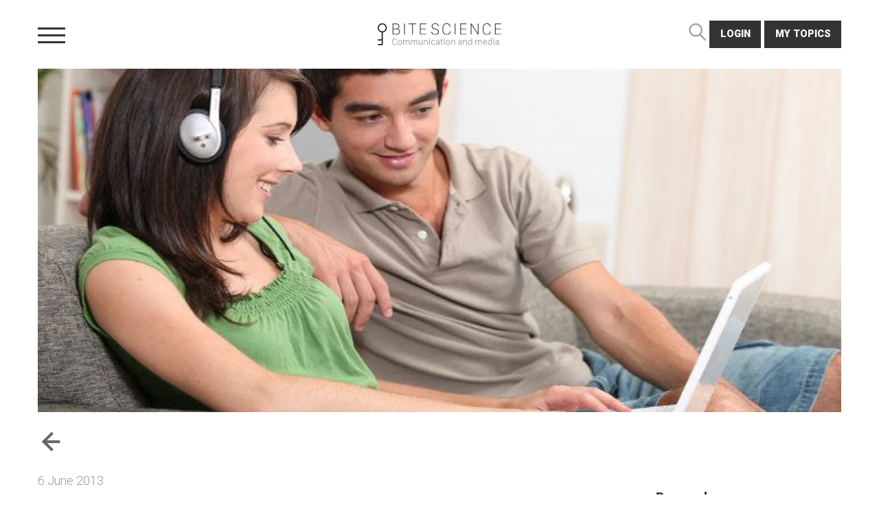

--- FILE ---
content_type: text/html; charset=utf-8
request_url: https://www.bitescience.com/articles/how-peers-influence-teens-responses-to-youtube-videos/
body_size: 6478
content:
<!DOCTYPE html>
<html lang="en">
	<head>
	<meta http-equiv="content-type" content="text/html; charset=utf-8" />
	<meta name="viewport" content="width=device-width, initial-scale=1">
	<title>How Peers Influence Teens’ Responses To YouTube Videos | BiteScience</title>
	<link rel="stylesheet" type="text/css" href="/site/templates/styles/main.css" />
    <script src="https://cdnjs.cloudflare.com/ajax/libs/object-fit-images/3.2.3/ofi.min.js" async type="text/javascript"></script>
    <script>document.createElement( "picture" );</script>
	<script src="https://code.jquery.com/jquery-3.3.1.min.js"></script>
	<script src="/site/templates/scripts/main.js"></script>
	<script async src="https://www.googletagmanager.com/gtag/js?id=UA-134076264-1"></script>
	<script>
	  window.dataLayer = window.dataLayer || [];
	  function gtag(){dataLayer.push(arguments);}
	  gtag('js', new Date());
	  gtag('config', 'UA-134076264-1', { 'anonymize_ip': true });
	</script>
</head>	<body>
	<div class="panes">
		<div id="navigation-pane" class="topbar-pane">
		<div class="grid-container navigation">
			<div class="grid-x">
				<div class="cell medium-12 mobile-only">
					<div class="button-wrap">
														<a id="button-login" class="button" href="/login" >login</a>
													<a  class="button button-topics" href="#" >My topics</a>
					</div>
				</div>
				<div class="cell medium-6 menu-list">
					<span class="small-nav-title ">topics</span>
					<ul>
						<li><a href="/">My topics</a></li>
						<li><a href="/articles/">All topics</a></li>
																		<li><a href="/topics/advertising/">Advertising and Marketing</a></li>
																								<li><a href="/topics/social-media/">Social media</a></li>
																								<li><a href="/topics/health/">Health and Wellbeing</a></li>
																								<li><a href="/topics/youth-communication/">Youth communication</a></li>
																								<li><a href="/topics/technology/">Media technology and AI</a></li>
																								<li><a href="/topics/journalism-and-news/">Journalism and news</a></li>
																								<li><a href="/topics/lifestyle-and-entertainment/">Lifestyle and entertainment</a></li>
																								<li><a href="/topics/political-communication/">Political communication</a></li>
																								<li><a href="/topics/corporate-communication/">Corporate communication</a></li>
																								<li><a href="/topics/media-policy/">Media policy</a></li>
																	</ul>
				</div>
				<div class="cell medium-6 menu-list">
					<span class="small-nav-title ">About us</span>
					<ul>
												<li><a href="/about-us/">About us</a></li>
												<li><a href="/topics/">Topics</a></li>
												<li><a href="/author-information/">Author information</a></li>
												<li><a href="/researchers/">Our Researchers</a></li>
												<li><a href="/bitefiles/">Bitefiles</a></li>
											</ul>
				</div>
			</div>	
			<div class="grid-x align-center">
				<button class="button hollow form-cancel">close</button>
			</div>
		</div>
	</div>
	<div id="preference-pane" class="topbar-pane">
		<div class="grid-container">
			<div class="grid-x grid-padding-x">
				<div class="cell medium-12">
					<h3 class="title">My Topics</h3>
					<form action="./" method= "POST" class="InputfieldCheckboxes"><ul class="InputfieldCheckboxesStacked"><li><label><input type="checkbox"  name="preferences[]" value="2560"><span class="pw-no-select">Advertising and Marketing</span></label></li><li><label><input type="checkbox"  name="preferences[]" value="2653"><span class="pw-no-select">Social media</span></label></li><li><label><input type="checkbox"  name="preferences[]" value="2786"><span class="pw-no-select">Health and Wellbeing</span></label></li><li><label><input type="checkbox"  name="preferences[]" value="2928"><span class="pw-no-select">Youth communication</span></label></li><li><label><input type="checkbox"  name="preferences[]" value="2932"><span class="pw-no-select">Media technology and AI</span></label></li><li><label><input type="checkbox"  name="preferences[]" value="2958"><span class="pw-no-select">Journalism and news</span></label></li><li><label><input type="checkbox"  name="preferences[]" value="2959"><span class="pw-no-select">Lifestyle and entertainment</span></label></li><li><label><input type="checkbox"  name="preferences[]" value="2960"><span class="pw-no-select">Political communication</span></label></li><li><label><input type="checkbox"  name="preferences[]" value="2961"><span class="pw-no-select">Corporate communication</span></label></li><li><label><input type="checkbox"  name="preferences[]" value="2962"><span class="pw-no-select">Media policy</span></label></li></ul><button type="submit" name="action" value="saveTopics" >save topics</button></form>				</div>
			</div>
		</div>
	</div>
	<div id="search-pane" class="topbar-pane">
		<div class="grid-container">
			<div class="grid-x grid-padding-x">
				<div class="cell medium-12">
					<form id="search" action="/search/" method="get">
						<input type="text" name="q" placeholder="What are you looking for?">
						<button type="submit">search</button>
					</form>
<!-- 					<div class="searchresults">
						<h3 class="title">results</h3>
					</div> -->
				</div>
			</div>
		</div>
	</div>
</div>	<div class="main">
		<div id="topbar" class="topbar">
	<a href="/" id="logo-container">
		<svg xmlns="http://www.w3.org/2000/svg" xmlns:xlink="http://www.w3.org/1999/xlink" viewBox="0 0 212 38">
    <defs>
        <path id="a" d="M8 19.865h209.776V0H8z"/>
    </defs>
    <g fill="none" fill-rule="evenodd">
        <path fill="#231F20" d="M7.835 0c4.316 0 7.836 3.54 7.836 7.88 0 4.005-3.004 7.298-6.856 7.79v20.779a.982.982 0 0 1-.98.985H.98a.982.982 0 0 1-.98-.985c0-.544.439-.986.98-.986h5.877v-5.91H.98a.982.982 0 0 1-.98-.985c0-.544.439-.985.98-.985h5.877V15.67C3.003 15.18 0 11.885 0 7.881 0 3.54 3.52 0 7.835 0zm0 13.791c3.258 0 5.877-2.634 5.877-5.91 0-3.276-2.62-5.91-5.877-5.91-3.256 0-5.876 2.634-5.876 5.91 0 3.276 2.62 5.91 5.876 5.91zm23.899 4.599h-4.998v-8.158h5.357c2.727 0 4.97 1.267 4.97 4.093 0 2.686-2.022 4.065-5.33 4.065zM26.736 1.559h4.79c2.768 0 4.484 1.28 4.484 3.73 0 2.687-2.076 3.899-4.595 3.899h-4.679V1.559zm7.198 8.032v-.069c1.288-.292 3.239-1.587 3.239-4.386 0-2.909-2.09-4.635-5.467-4.635h-6.104v18.933h6.422c3.986 0 6.201-1.991 6.201-5.123 0-3.021-2.035-4.483-4.29-4.72z"/>
        <mask id="b" fill="#fff">
            <use xlink:href="#a"/>
        </mask>
        <path fill="#231F20" mask="url(#b)" d="M45.379 19.434H46.5V.501h-1.121zM52.975 1.545h6.145v17.889h1.122V1.545h6.118V.501H52.975zM72.516 19.434h10.742v-1.045h-9.606V10.26h9.135V9.215h-9.135V1.559h9.606V.501H72.516zM97.433 8.91c-2.367-.64-3.64-1.671-3.64-3.787 0-2.422 1.84-4.024 4.844-4.024 3.363 0 4.734 2.005 4.79 3.745h1.162c-.028-2.7-2.27-4.788-5.938-4.788-3.599 0-6.035 2.004-6.035 5.094 0 2.715 1.717 4.107 4.305 4.803l2.463.668c2.852.766 4.388 1.713 4.388 4.052 0 2.422-2.09 4.148-5.232 4.148-3.93 0-5.329-2.45-5.398-4.19h-1.149c.014 2.144 1.647 5.234 6.423 5.234 3.792 0 6.52-1.977 6.52-5.262 0-3.007-1.87-4.148-5.122-5.04l-2.38-.654zm20.912 9.925c-4.167 0-5.993-3.174-5.993-7.128V8.255c0-3.953 1.895-7.142 5.924-7.142 3.53 0 5.412 2.646 5.412 4.775h1.107v-.041c0-2.631-2.174-5.778-6.52-5.778-4.803 0-7.06 3.661-7.06 8.311v3.216c0 4.677 2.16 8.27 7.116 8.27 4.208 0 6.589-2.827 6.589-5.694v-.042h-1.108c0 2.561-2.09 4.705-5.467 4.705M132.267 19.434h1.121V.501h-1.121zM141.704 19.434h10.741v-1.045h-9.606V10.26h9.135V9.215h-9.135V1.559h9.606V.501h-10.741zM171.751 17.429h-.055L160.844.501h-1.177v18.933h1.122V2.506h.055l10.852 16.928h1.163V.501h-1.108zM187.334 18.835c-4.167 0-5.993-3.174-5.993-7.128V8.255c0-3.953 1.896-7.142 5.924-7.142 3.53 0 5.412 2.646 5.412 4.775h1.107v-.041c0-2.631-2.173-5.778-6.52-5.778-4.802 0-7.058 3.661-7.058 8.311v3.216c0 4.677 2.16 8.27 7.114 8.27 4.208 0 6.589-2.827 6.589-5.694v-.042H192.8c0 2.561-2.09 4.705-5.467 4.705M211.776 1.559V.501h-10.742v18.933h10.742V18.39h-9.606v-8.13h9.135V9.216h-9.135V1.559z"/>
        <path fill="#999" d="M26.063 30.96v1.477c0 2.532 1.156 3.735 3 3.735 1.742 0 2.671-1.078 2.671-2.297h1.157c0 1.477-1.188 3.352-3.875 3.352-2.547 0-4.11-1.672-4.11-4.782v-1.492c0-3.11 1.602-4.844 4.117-4.844 2.586 0 3.86 1.868 3.86 3.532h-1.156c0-1.172-.938-2.47-2.704-2.47-1.78 0-2.96 1.282-2.96 3.79zm12.015-2.273c2.219 0 3.453 1.618 3.453 3.813v.805c0 2.203-1.218 3.828-3.453 3.828-2.234 0-3.46-1.625-3.46-3.828V32.5c0-2.195 1.234-3.813 3.46-3.813zm0 1.008c-1.46 0-2.312 1.086-2.312 2.86v.687c0 1.774.851 2.867 2.312 2.867 1.453 0 2.305-1.086 2.305-2.867v-.687c0-1.774-.852-2.86-2.305-2.86zM43.68 37v-8.18h1.148v1.024h.055c.265-.563.984-1.157 2.086-1.157 1.297 0 2.062.54 2.383 1.352h.046c.305-.703 1.157-1.352 2.516-1.352 1.711 0 2.75 1.047 2.75 2.75V37h-1.148v-5.352c0-1.101-.633-1.906-1.852-1.906-1.242 0-1.922.875-1.922 2.031V37h-1.148v-5.227c0-1.304-.696-2.03-1.867-2.03-1.094 0-1.899.757-1.899 2.03V37H43.68zm13.422 0v-8.18h1.148v1.024h.055c.265-.563.984-1.157 2.086-1.157 1.297 0 2.062.54 2.382 1.352h.047c.305-.703 1.157-1.352 2.516-1.352 1.71 0 2.75 1.047 2.75 2.75V37h-1.148v-5.352c0-1.101-.633-1.906-1.852-1.906-1.242 0-1.922.875-1.922 2.031V37h-1.148v-5.227c0-1.304-.696-2.03-1.868-2.03-1.093 0-1.898.757-1.898 2.03V37h-1.148zm19.789-8.18V37h-1.149v-1.117h-.047c-.289.664-1.07 1.25-2.398 1.25-1.688 0-2.899-.961-2.899-2.828V28.82h1.149v5.157c0 1.546.898 2.101 2.055 2.101 1.28 0 2.132-.844 2.132-2.187v-5.07h1.157zM79.375 37v-8.18h1.148v1.117h.032c.304-.546 1.07-1.25 2.414-1.25 1.687 0 2.945 1.07 2.945 3.055V37h-1.148v-5.086c0-1.398-.82-2.172-2.102-2.172-1.5 0-2.14 1.078-2.14 2.25V37h-1.149zm8.96 0v-8.18h1.15V37h-1.15zm-.202-10.172a.782.782 0 0 1 1.562 0c0 .438-.351.79-.789.79a.784.784 0 0 1-.773-.79zm3.578 6.485v-.876c0-2.21 1.25-3.75 3.336-3.75 1.875 0 2.992 1.258 3.07 2.454H96.97a1.888 1.888 0 0 0-1.844-1.414c-1.422 0-2.266 1.039-2.266 2.773v.82c0 1.68.891 2.766 2.282 2.766 1.101 0 1.726-.594 1.882-1.273h1.149c-.274 1.304-1.234 2.32-3.125 2.32-2.133 0-3.336-1.649-3.336-3.82zm13.023 2.624c-.39.657-1.156 1.196-2.406 1.196-1.586 0-2.672-.977-2.672-2.477 0-1.414.985-2.32 2.852-2.328h2.226v-.883c0-1.148-.671-1.765-1.836-1.765-1.125 0-1.742.554-1.835 1.422h-1.086c.093-1.422 1.07-2.415 2.968-2.415 1.703 0 2.938.946 2.938 2.625V37h-1.117v-1.063h-.032zm-2.132.204c1.218 0 2.132-.766 2.132-1.868v-1.007h-2.187c-1.195 0-1.703.57-1.703 1.367 0 1.015.836 1.508 1.758 1.508zm6.171-7.32v-2.055h1.149v2.054h1.672v.977h-1.672v5.039c0 1.008.328 1.258 1.367 1.258.14 0 .258 0 .375-.016v.945c-.117.024-.39.055-.664.055-1.867 0-2.227-.734-2.227-2.312v-4.97h-1.117v-.976h1.117zM113.758 37v-8.18h1.148V37h-1.148zm-.203-10.172a.782.782 0 0 1 1.562 0c0 .438-.351.79-.789.79a.784.784 0 0 1-.773-.79zm7.039 1.86c2.219 0 3.453 1.617 3.453 3.812v.805c0 2.203-1.219 3.828-3.453 3.828-2.235 0-3.461-1.625-3.461-3.828V32.5c0-2.195 1.234-3.813 3.46-3.813zm0 1.007c-1.461 0-2.313 1.086-2.313 2.86v.687c0 1.774.852 2.867 2.313 2.867 1.453 0 2.304-1.086 2.304-2.867v-.687c0-1.774-.851-2.86-2.304-2.86zM126.195 37v-8.18h1.149v1.117h.031c.305-.546 1.07-1.25 2.414-1.25 1.688 0 2.945 1.07 2.945 3.055V37h-1.148v-5.086c0-1.398-.82-2.172-2.102-2.172-1.5 0-2.14 1.078-2.14 2.25V37h-1.149zm16.703-1.063c-.39.657-1.156 1.196-2.406 1.196-1.586 0-2.672-.977-2.672-2.477 0-1.414.985-2.32 2.852-2.328h2.226v-.883c0-1.148-.671-1.765-1.835-1.765-1.125 0-1.743.554-1.836 1.422h-1.086c.093-1.422 1.07-2.415 2.968-2.415 1.703 0 2.938.946 2.938 2.625V37h-1.117v-1.063h-.032zm-2.132.204c1.218 0 2.132-.766 2.132-1.868v-1.007h-2.187c-1.195 0-1.703.57-1.703 1.367 0 1.015.836 1.508 1.758 1.508zm5.695.859v-8.18h1.148v1.117h.032c.304-.546 1.07-1.25 2.414-1.25 1.687 0 2.945 1.07 2.945 3.055V37h-1.148v-5.086c0-1.398-.82-2.172-2.102-2.172-1.5 0-2.14 1.078-2.14 2.25V37h-1.15zm11.828-8.32c1.149 0 1.992.601 2.39 1.312h.032v-4.219h1.148V37h-1.086v-1.273h-.03c-.438.804-1.282 1.398-2.454 1.398-2.125 0-3.273-1.547-3.273-3.805v-.836c0-2.218 1.242-3.804 3.273-3.804zm.102 1.023c-1.266 0-2.227.93-2.227 2.836v.742c0 1.875.945 2.82 2.242 2.82 1.461 0 2.328-1.054 2.328-2.812v-.758c0-1.687-.89-2.828-2.343-2.828zM167.586 37v-8.18h1.148v1.024h.055c.266-.563.984-1.157 2.086-1.157 1.297 0 2.063.54 2.383 1.352h.047c.304-.703 1.156-1.352 2.515-1.352 1.711 0 2.75 1.047 2.75 2.75V37h-1.148v-5.352c0-1.101-.633-1.906-1.852-1.906-1.242 0-1.922.875-1.922 2.031V37H172.5v-5.227c0-1.304-.695-2.03-1.867-2.03-1.094 0-1.899.757-1.899 2.03V37h-1.148zm16.453.133c-2.101 0-3.367-1.5-3.367-3.813v-.937c0-2.164 1.187-3.696 3.312-3.696 2.094 0 3.313 1.516 3.313 3.79v.718h-5.469v.164c0 1.664.828 2.782 2.25 2.782 1.031 0 1.68-.532 1.938-1.313h1.164c-.305 1.313-1.368 2.305-3.14 2.305zm-2.21-4.93h4.312v-.023c0-1.422-.86-2.5-2.157-2.5-1.312 0-2.156 1.086-2.156 2.5v.023zm10.515-3.523c1.148 0 1.992.601 2.39 1.312h.032v-4.219h1.148V37h-1.086v-1.273h-.031c-.438.804-1.281 1.398-2.453 1.398-2.125 0-3.274-1.547-3.274-3.805v-.836c0-2.218 1.243-3.804 3.274-3.804zm.101 1.023c-1.265 0-2.226.93-2.226 2.836v.742c0 1.875.945 2.82 2.242 2.82 1.46 0 2.328-1.054 2.328-2.812v-.758c0-1.687-.89-2.828-2.344-2.828zM198.492 37v-8.18h1.149V37h-1.149zm-.203-10.172a.782.782 0 0 1 1.563 0c0 .438-.352.79-.79.79a.784.784 0 0 1-.773-.79zm8.508 9.11c-.39.656-1.156 1.195-2.406 1.195-1.586 0-2.672-.977-2.672-2.477 0-1.414.984-2.32 2.851-2.328h2.227v-.883c0-1.148-.672-1.765-1.836-1.765-1.125 0-1.742.554-1.836 1.422h-1.086c.094-1.422 1.07-2.415 2.969-2.415 1.703 0 2.937.946 2.937 2.625V37h-1.117v-1.063h-.031zm-2.133.203c1.219 0 2.133-.766 2.133-1.868v-1.007h-2.188c-1.195 0-1.703.57-1.703 1.367 0 1.015.836 1.508 1.758 1.508z"/>
    </g>
</svg>
	</a>
	<div class="grid-container">
		<div class="topbar-wrapper">	
			<a class="burger">
				<span></span>
				<span></span>
				<span></span>
			</a>
			<div class="button-wrap">
				<a id="button-search" class="icon-search" href="#" ><svg data-name="Layer 2" xmlns="http://www.w3.org/2000/svg" viewBox="0 0 16 16">
    <path d="M15.71 14.89l-4.58-4.57a6.21 6.21 0 1 0-4.65 2.1 6.14 6.14 0 0 0 3.67-1.21l4.62 4.62a.66.66 0 0 0 .94-.94zM1.58 6.2a4.9 4.9 0 1 1 4.9 4.9 4.91 4.91 0 0 1-4.9-4.9z" fill="#999"/>
</svg>
</a>
									<a id="button-login" class="button" href="/login" >login</a>
								<a  class="button button-topics" href="#" >My topics</a>
			</div>
		</div>
	</div>
</div>		<div class="grid-container">
			<div class="header">
	<img class="header-image" src="/site/assets/files/2709/article_177_width_710_height_340_crop_true_center_true_quality_75.jpg" alt="">
</div>						<div class="grid-x grid-margin-x ">
				<div class="cell">
					<div class="page-nav">
	<div class="page-nav-left">
		<a class="back-button " href="/articles/ " rel="nofollow"></i><i class="icono-arrow1-right"></i></a>
		<!-- <a class="back-button " href="/articles/does-facebook-make-high-school-students-smarter/ "><i class="icono-arrow1-left"></i></a> -->
	</div>
</div>				</div>
				<div class="cell">
					<span class="date">6 June 2013</span>
				</div>
								<div class="cell large-8 content">
									<div class="body">
						<h1 class="title">How Peers Influence Teens’ Responses To YouTube Videos</h1>
																								<div class="keywords">Keywords: aggression, media, moral, peers, teens, Western Europe, computer, experiment, internet, self-esteem, social media, survey, young adults,  </div>
												<div class="body">
							<p>The video-sharing website YouTube is extremely popular among adolescents. A study in <em>Cyberpsychology, Behavior, and Social Networking </em>shows that YouTube is a valuable source for insights on teens’ preferences and responses to media content. One of these insights is that the comments of peers on videos that show thin, good-looking models influence girls’ body perceptions. Another insight is that teens who feel rejected by their peers, have increased preferences for anti-social videos.  </p>						</div>
					</div>
					<div class="take-aways">
						<h2 class="partitle">Take aways</h2>
						<ul><li>Online comments of peers on YouTube videos that show thin models can influence girls’ body image. </li>
	<li>Girls tend to feel more happy with their own body when their peers perceive the shown models as heavily underweight. </li>
	<li>Perhaps weight information labels about the actual underweight of the models shown in videos can redirect girls’ body dissatisfaction. </li>
	<li>Teens who feel rejected by their peers have increased preferences for anti-social (e.g., aggressive) videos.</li>
	<li>This is an important insight for youth therapists working with socially-rejected teenagers. </li>
</ul>					</div>
					<div class="study-information">
						<h2 class="partitle">Study information</h2>
						<ul class="no-list"><li><h4 class="small-title">The question?</h4><p><strong>Study 1:</strong> Do online peer comments about the weight of (thin) models shown in videos influence girls’ body perceptions?<br /><br /><strong>Study 2:</strong> Does peer rejection influence teens’ and young adults’ preferences, and responses to anti-social media content?</p></li><li><h4 class="small-title">Who?</h4><p><strong>Study 1:</strong> 216 girls (mean age: 14 years old)<br /><br /><strong>Study 2:</strong> 74 teens (mean age: 13 years old), and 75 young adults (mean age: 21 years old)</p></li><li><h4 class="small-title">Where?</h4><p>The Netherlands</p></li><li><h4 class="small-title">How?</h4><p>This study used the popular video-sharing website YouTube as a research tool in two different ways:<br /><br />
In <strong>Study 1</strong>, different YouTube videos of models varying in three body shapes (i.e., extremely thin, thin or normal) were shown to the girls, together with ten different online peer comments in order to study the influence of peer feedback on girls’ body perception. These ten fictitious comments contained feedback about the models’ weight (i.e., someone commenting that the model looked extremely thin (6 kg underweight), thin (3 kg underweight) or normally weighted), supplemented with other regular comments (i.e., tatidaiada, nice weather). Afterwards, girls completed an online questionnaire with questions about their own body perception.<br /><br />
In <strong>Study 2</strong>, YouTube was used to study teens’ and young adults’ feelings of rejection by their peers, in relation to their preferences, and responses to particular media content. These feelings of rejection were manipulated by the online ball-tossing game Cyberball, where for instance inclusion/exclusion during game play was manipulated by the programmer. Afterwards, descriptions of popular anti-social YouTube videos were given (e.g., “youngsters scolding at a police officer and pushing him of his motorbike”), supplemented with questions about their video preference (“how much would you like to watch the clip?”), and their moral judgment (“how ok do you think the behavior in the clip is?”). </p></li></ul>					</div>
					<div class="facts">
						<h2 class="partitle">Facts and findings</h2>
						<p><strong>Study 1:</strong></p>

<p> </p>

<ul><li>The online comments of peers about the shape of (thin) models presented in YouTube videos seemed to influence girls’ level of body dissatisfaction:
	<ul><li>Girls who watched YouTube videos of extremely thin models, felt more dissatisfied about their own body when they saw online comments of peers saying that the model looked a bit underweight (i.e., 3 kg) than when they saw comments saying that the model looked very underweight (i.e., 6 kg).</li>
		<li>Unexpectedly, girls felt more happy with their body after reading comments saying that the model had a normal weight as well. </li>
	</ul></li>
	<li>It is unclear why girls’ body image is more positive after reading the ‘normal weight’ peer comments. Perhaps girls felt this perception was too far from reality, and therefore took the comment less serious. </li>
</ul><p><br /><strong>Study 2:</strong></p>

<p> </p>

<p> </p>

<ul><li>Teens who felt rejected by their peers (due to playing the Cyberball-game, see Study Information), were more positive about anti-social YouTube videos, and showed higher preference for it than teens who felt less rejected. </li>
	<li>This was not the case for young adults. </li>
</ul><p> </p>					</div>
					<div class="article-images">
											</div>
				</div>
				
								<aside class="aside large-3 large-offset-1">
					<!-- <a class="share-button button hollow" href="#" class="share button hollow">share</a> -->
					<ul class="no-list"><li><h4 class="small-title">Researchers</h4>Elly A. Konijn, Jolanda Veldhuis, &amp; Xanthe S. Plaisier&nbsp;</li><li><h4 class="small-title">About</h4>Konijn (PhD), Veldhuis (MSc.), &amp; Plaisier (MSc.) are all affiliated with the Department of Communication Science, VU University Amsterdam, The Netherlands.&nbsp;</li><li><h4 class="small-title">Study title</h4>YouTube as a research tool &ndash; Three approaches</li><li><h4 class="small-title">Source and year</h4><a href="http://dx.doi.org/10.1089/cyber.2012.0357" target="_blank">Cyberpsychology, Behavior, and Social Networking, 2013</a><br />  </li></ul>				</aside>
							</div>
		</div>
						<footer class="footer">
	<div class="upper-footer">
		<a href="/" class="logo-wrapper">
			<svg xmlns="http://www.w3.org/2000/svg" xmlns:xlink="http://www.w3.org/1999/xlink" viewBox="0 0 212 38">
    <defs>
        <path id="a" d="M8 19.865h209.776V0H8z"/>
    </defs>
    <g fill="none" fill-rule="evenodd">
        <path fill="#231F20" d="M7.835 0c4.316 0 7.836 3.54 7.836 7.88 0 4.005-3.004 7.298-6.856 7.79v20.779a.982.982 0 0 1-.98.985H.98a.982.982 0 0 1-.98-.985c0-.544.439-.986.98-.986h5.877v-5.91H.98a.982.982 0 0 1-.98-.985c0-.544.439-.985.98-.985h5.877V15.67C3.003 15.18 0 11.885 0 7.881 0 3.54 3.52 0 7.835 0zm0 13.791c3.258 0 5.877-2.634 5.877-5.91 0-3.276-2.62-5.91-5.877-5.91-3.256 0-5.876 2.634-5.876 5.91 0 3.276 2.62 5.91 5.876 5.91zm23.899 4.599h-4.998v-8.158h5.357c2.727 0 4.97 1.267 4.97 4.093 0 2.686-2.022 4.065-5.33 4.065zM26.736 1.559h4.79c2.768 0 4.484 1.28 4.484 3.73 0 2.687-2.076 3.899-4.595 3.899h-4.679V1.559zm7.198 8.032v-.069c1.288-.292 3.239-1.587 3.239-4.386 0-2.909-2.09-4.635-5.467-4.635h-6.104v18.933h6.422c3.986 0 6.201-1.991 6.201-5.123 0-3.021-2.035-4.483-4.29-4.72z"/>
        <mask id="b" fill="#fff">
            <use xlink:href="#a"/>
        </mask>
        <path fill="#231F20" mask="url(#b)" d="M45.379 19.434H46.5V.501h-1.121zM52.975 1.545h6.145v17.889h1.122V1.545h6.118V.501H52.975zM72.516 19.434h10.742v-1.045h-9.606V10.26h9.135V9.215h-9.135V1.559h9.606V.501H72.516zM97.433 8.91c-2.367-.64-3.64-1.671-3.64-3.787 0-2.422 1.84-4.024 4.844-4.024 3.363 0 4.734 2.005 4.79 3.745h1.162c-.028-2.7-2.27-4.788-5.938-4.788-3.599 0-6.035 2.004-6.035 5.094 0 2.715 1.717 4.107 4.305 4.803l2.463.668c2.852.766 4.388 1.713 4.388 4.052 0 2.422-2.09 4.148-5.232 4.148-3.93 0-5.329-2.45-5.398-4.19h-1.149c.014 2.144 1.647 5.234 6.423 5.234 3.792 0 6.52-1.977 6.52-5.262 0-3.007-1.87-4.148-5.122-5.04l-2.38-.654zm20.912 9.925c-4.167 0-5.993-3.174-5.993-7.128V8.255c0-3.953 1.895-7.142 5.924-7.142 3.53 0 5.412 2.646 5.412 4.775h1.107v-.041c0-2.631-2.174-5.778-6.52-5.778-4.803 0-7.06 3.661-7.06 8.311v3.216c0 4.677 2.16 8.27 7.116 8.27 4.208 0 6.589-2.827 6.589-5.694v-.042h-1.108c0 2.561-2.09 4.705-5.467 4.705M132.267 19.434h1.121V.501h-1.121zM141.704 19.434h10.741v-1.045h-9.606V10.26h9.135V9.215h-9.135V1.559h9.606V.501h-10.741zM171.751 17.429h-.055L160.844.501h-1.177v18.933h1.122V2.506h.055l10.852 16.928h1.163V.501h-1.108zM187.334 18.835c-4.167 0-5.993-3.174-5.993-7.128V8.255c0-3.953 1.896-7.142 5.924-7.142 3.53 0 5.412 2.646 5.412 4.775h1.107v-.041c0-2.631-2.173-5.778-6.52-5.778-4.802 0-7.058 3.661-7.058 8.311v3.216c0 4.677 2.16 8.27 7.114 8.27 4.208 0 6.589-2.827 6.589-5.694v-.042H192.8c0 2.561-2.09 4.705-5.467 4.705M211.776 1.559V.501h-10.742v18.933h10.742V18.39h-9.606v-8.13h9.135V9.216h-9.135V1.559z"/>
        <path fill="#999" d="M26.063 30.96v1.477c0 2.532 1.156 3.735 3 3.735 1.742 0 2.671-1.078 2.671-2.297h1.157c0 1.477-1.188 3.352-3.875 3.352-2.547 0-4.11-1.672-4.11-4.782v-1.492c0-3.11 1.602-4.844 4.117-4.844 2.586 0 3.86 1.868 3.86 3.532h-1.156c0-1.172-.938-2.47-2.704-2.47-1.78 0-2.96 1.282-2.96 3.79zm12.015-2.273c2.219 0 3.453 1.618 3.453 3.813v.805c0 2.203-1.218 3.828-3.453 3.828-2.234 0-3.46-1.625-3.46-3.828V32.5c0-2.195 1.234-3.813 3.46-3.813zm0 1.008c-1.46 0-2.312 1.086-2.312 2.86v.687c0 1.774.851 2.867 2.312 2.867 1.453 0 2.305-1.086 2.305-2.867v-.687c0-1.774-.852-2.86-2.305-2.86zM43.68 37v-8.18h1.148v1.024h.055c.265-.563.984-1.157 2.086-1.157 1.297 0 2.062.54 2.383 1.352h.046c.305-.703 1.157-1.352 2.516-1.352 1.711 0 2.75 1.047 2.75 2.75V37h-1.148v-5.352c0-1.101-.633-1.906-1.852-1.906-1.242 0-1.922.875-1.922 2.031V37h-1.148v-5.227c0-1.304-.696-2.03-1.867-2.03-1.094 0-1.899.757-1.899 2.03V37H43.68zm13.422 0v-8.18h1.148v1.024h.055c.265-.563.984-1.157 2.086-1.157 1.297 0 2.062.54 2.382 1.352h.047c.305-.703 1.157-1.352 2.516-1.352 1.71 0 2.75 1.047 2.75 2.75V37h-1.148v-5.352c0-1.101-.633-1.906-1.852-1.906-1.242 0-1.922.875-1.922 2.031V37h-1.148v-5.227c0-1.304-.696-2.03-1.868-2.03-1.093 0-1.898.757-1.898 2.03V37h-1.148zm19.789-8.18V37h-1.149v-1.117h-.047c-.289.664-1.07 1.25-2.398 1.25-1.688 0-2.899-.961-2.899-2.828V28.82h1.149v5.157c0 1.546.898 2.101 2.055 2.101 1.28 0 2.132-.844 2.132-2.187v-5.07h1.157zM79.375 37v-8.18h1.148v1.117h.032c.304-.546 1.07-1.25 2.414-1.25 1.687 0 2.945 1.07 2.945 3.055V37h-1.148v-5.086c0-1.398-.82-2.172-2.102-2.172-1.5 0-2.14 1.078-2.14 2.25V37h-1.149zm8.96 0v-8.18h1.15V37h-1.15zm-.202-10.172a.782.782 0 0 1 1.562 0c0 .438-.351.79-.789.79a.784.784 0 0 1-.773-.79zm3.578 6.485v-.876c0-2.21 1.25-3.75 3.336-3.75 1.875 0 2.992 1.258 3.07 2.454H96.97a1.888 1.888 0 0 0-1.844-1.414c-1.422 0-2.266 1.039-2.266 2.773v.82c0 1.68.891 2.766 2.282 2.766 1.101 0 1.726-.594 1.882-1.273h1.149c-.274 1.304-1.234 2.32-3.125 2.32-2.133 0-3.336-1.649-3.336-3.82zm13.023 2.624c-.39.657-1.156 1.196-2.406 1.196-1.586 0-2.672-.977-2.672-2.477 0-1.414.985-2.32 2.852-2.328h2.226v-.883c0-1.148-.671-1.765-1.836-1.765-1.125 0-1.742.554-1.835 1.422h-1.086c.093-1.422 1.07-2.415 2.968-2.415 1.703 0 2.938.946 2.938 2.625V37h-1.117v-1.063h-.032zm-2.132.204c1.218 0 2.132-.766 2.132-1.868v-1.007h-2.187c-1.195 0-1.703.57-1.703 1.367 0 1.015.836 1.508 1.758 1.508zm6.171-7.32v-2.055h1.149v2.054h1.672v.977h-1.672v5.039c0 1.008.328 1.258 1.367 1.258.14 0 .258 0 .375-.016v.945c-.117.024-.39.055-.664.055-1.867 0-2.227-.734-2.227-2.312v-4.97h-1.117v-.976h1.117zM113.758 37v-8.18h1.148V37h-1.148zm-.203-10.172a.782.782 0 0 1 1.562 0c0 .438-.351.79-.789.79a.784.784 0 0 1-.773-.79zm7.039 1.86c2.219 0 3.453 1.617 3.453 3.812v.805c0 2.203-1.219 3.828-3.453 3.828-2.235 0-3.461-1.625-3.461-3.828V32.5c0-2.195 1.234-3.813 3.46-3.813zm0 1.007c-1.461 0-2.313 1.086-2.313 2.86v.687c0 1.774.852 2.867 2.313 2.867 1.453 0 2.304-1.086 2.304-2.867v-.687c0-1.774-.851-2.86-2.304-2.86zM126.195 37v-8.18h1.149v1.117h.031c.305-.546 1.07-1.25 2.414-1.25 1.688 0 2.945 1.07 2.945 3.055V37h-1.148v-5.086c0-1.398-.82-2.172-2.102-2.172-1.5 0-2.14 1.078-2.14 2.25V37h-1.149zm16.703-1.063c-.39.657-1.156 1.196-2.406 1.196-1.586 0-2.672-.977-2.672-2.477 0-1.414.985-2.32 2.852-2.328h2.226v-.883c0-1.148-.671-1.765-1.835-1.765-1.125 0-1.743.554-1.836 1.422h-1.086c.093-1.422 1.07-2.415 2.968-2.415 1.703 0 2.938.946 2.938 2.625V37h-1.117v-1.063h-.032zm-2.132.204c1.218 0 2.132-.766 2.132-1.868v-1.007h-2.187c-1.195 0-1.703.57-1.703 1.367 0 1.015.836 1.508 1.758 1.508zm5.695.859v-8.18h1.148v1.117h.032c.304-.546 1.07-1.25 2.414-1.25 1.687 0 2.945 1.07 2.945 3.055V37h-1.148v-5.086c0-1.398-.82-2.172-2.102-2.172-1.5 0-2.14 1.078-2.14 2.25V37h-1.15zm11.828-8.32c1.149 0 1.992.601 2.39 1.312h.032v-4.219h1.148V37h-1.086v-1.273h-.03c-.438.804-1.282 1.398-2.454 1.398-2.125 0-3.273-1.547-3.273-3.805v-.836c0-2.218 1.242-3.804 3.273-3.804zm.102 1.023c-1.266 0-2.227.93-2.227 2.836v.742c0 1.875.945 2.82 2.242 2.82 1.461 0 2.328-1.054 2.328-2.812v-.758c0-1.687-.89-2.828-2.343-2.828zM167.586 37v-8.18h1.148v1.024h.055c.266-.563.984-1.157 2.086-1.157 1.297 0 2.063.54 2.383 1.352h.047c.304-.703 1.156-1.352 2.515-1.352 1.711 0 2.75 1.047 2.75 2.75V37h-1.148v-5.352c0-1.101-.633-1.906-1.852-1.906-1.242 0-1.922.875-1.922 2.031V37H172.5v-5.227c0-1.304-.695-2.03-1.867-2.03-1.094 0-1.899.757-1.899 2.03V37h-1.148zm16.453.133c-2.101 0-3.367-1.5-3.367-3.813v-.937c0-2.164 1.187-3.696 3.312-3.696 2.094 0 3.313 1.516 3.313 3.79v.718h-5.469v.164c0 1.664.828 2.782 2.25 2.782 1.031 0 1.68-.532 1.938-1.313h1.164c-.305 1.313-1.368 2.305-3.14 2.305zm-2.21-4.93h4.312v-.023c0-1.422-.86-2.5-2.157-2.5-1.312 0-2.156 1.086-2.156 2.5v.023zm10.515-3.523c1.148 0 1.992.601 2.39 1.312h.032v-4.219h1.148V37h-1.086v-1.273h-.031c-.438.804-1.281 1.398-2.453 1.398-2.125 0-3.274-1.547-3.274-3.805v-.836c0-2.218 1.243-3.804 3.274-3.804zm.101 1.023c-1.265 0-2.226.93-2.226 2.836v.742c0 1.875.945 2.82 2.242 2.82 1.46 0 2.328-1.054 2.328-2.812v-.758c0-1.687-.89-2.828-2.344-2.828zM198.492 37v-8.18h1.149V37h-1.149zm-.203-10.172a.782.782 0 0 1 1.563 0c0 .438-.352.79-.79.79a.784.784 0 0 1-.773-.79zm8.508 9.11c-.39.656-1.156 1.195-2.406 1.195-1.586 0-2.672-.977-2.672-2.477 0-1.414.984-2.32 2.851-2.328h2.227v-.883c0-1.148-.672-1.765-1.836-1.765-1.125 0-1.742.554-1.836 1.422h-1.086c.094-1.422 1.07-2.415 2.969-2.415 1.703 0 2.937.946 2.937 2.625V37h-1.117v-1.063h-.031zm-2.133.203c1.219 0 2.133-.766 2.133-1.868v-1.007h-2.188c-1.195 0-1.703.57-1.703 1.367 0 1.015.836 1.508 1.758 1.508z"/>
    </g>
</svg>
		</a>
	</div>
	<div class="lower-footer ">
		<div class="grid-container">
			<ul class="socials">
				<!-- <li class="social"><a class="icon linkedIn" href="#">linkedIn</a></li> -->
				<li class="social"><a class="icon twitter" href="https://twitter.com/bitescience" target="_blank">twitter</a></li>
			</ul>
		</div>
	</div>
		<div class="footerlinkscontainer">
		<div class="grid-container">
			<ul class="footerlinks">
				<li><a href="/terms-and-condition/">Terms of Use</a></li><li><a href="/privacy-statement/">Privacy statement</a></li><li><a href="/copyright-inquiries/">Copyright inquiries</a></li><li><a href="/cookie-statement/">Cookie statement</a></li>			</ul>
		</div>
	</div>
	</footer>		</div>
	</body>
</html>

--- FILE ---
content_type: text/css
request_url: https://www.bitescience.com/site/templates/styles/main.css
body_size: 15233
content:
@charset "UTF-8";
/**
 * Foundation for Sites by ZURB
 * Version 6.4.3
 * foundation.zurb.com
 * Licensed under MIT Open Source
 */
@import url("https://fonts.googleapis.com/css?family=Roboto:300,300i, 500, 700,900");
/*! normalize-scss | MIT/GPLv2 License | bit.ly/normalize-scss */
/* Document
       ========================================================================== */
/**
     * 1. Change the default font family in all browsers (opinionated).
     * 2. Correct the line height in all browsers.
     * 3. Prevent adjustments of font size after orientation changes in
     *    IE on Windows Phone and in iOS.
     */
html {
  font-family: sans-serif;
  /* 1 */
  line-height: 1.15;
  /* 2 */
  -ms-text-size-adjust: 100%;
  /* 3 */
  -webkit-text-size-adjust: 100%;
  /* 3 */ }

/* Sections
       ========================================================================== */
/**
     * Remove the margin in all browsers (opinionated).
     */
body {
  margin: 0; }

/**
     * Add the correct display in IE 9-.
     */
article,
aside,
footer,
header,
nav,
section {
  display: block; }

/**
     * Correct the font size and margin on `h1` elements within `section` and
     * `article` contexts in Chrome, Firefox, and Safari.
     */
h1 {
  font-size: 2em;
  margin: 0.67em 0; }

/* Grouping content
       ========================================================================== */
/**
     * Add the correct display in IE 9-.
     */
figcaption,
figure {
  display: block; }

/**
     * Add the correct margin in IE 8.
     */
figure {
  margin: 1em 40px; }

/**
     * 1. Add the correct box sizing in Firefox.
     * 2. Show the overflow in Edge and IE.
     */
hr {
  box-sizing: content-box;
  /* 1 */
  height: 0;
  /* 1 */
  overflow: visible;
  /* 2 */ }

/**
     * Add the correct display in IE.
     */
main {
  display: block; }

/**
     * 1. Correct the inheritance and scaling of font size in all browsers.
     * 2. Correct the odd `em` font sizing in all browsers.
     */
pre {
  font-family: monospace, monospace;
  /* 1 */
  font-size: 1em;
  /* 2 */ }

/* Links
       ========================================================================== */
/**
     * 1. Remove the gray background on active links in IE 10.
     * 2. Remove gaps in links underline in iOS 8+ and Safari 8+.
     */
a {
  background-color: transparent;
  /* 1 */
  -webkit-text-decoration-skip: objects;
  /* 2 */ }

/**
     * Remove the outline on focused links when they are also active or hovered
     * in all browsers (opinionated).
     */
a:active,
a:hover {
  outline-width: 0; }

/* Text-level semantics
       ========================================================================== */
/**
     * 1. Remove the bottom border in Firefox 39-.
     * 2. Add the correct text decoration in Chrome, Edge, IE, Opera, and Safari.
     */
abbr[title] {
  border-bottom: none;
  /* 1 */
  text-decoration: underline;
  /* 2 */
  text-decoration: underline dotted;
  /* 2 */ }

/**
     * Prevent the duplicate application of `bolder` by the next rule in Safari 6.
     */
b,
strong {
  font-weight: inherit; }

/**
     * Add the correct font weight in Chrome, Edge, and Safari.
     */
b,
strong {
  font-weight: bolder; }

/**
     * 1. Correct the inheritance and scaling of font size in all browsers.
     * 2. Correct the odd `em` font sizing in all browsers.
     */
code,
kbd,
samp {
  font-family: monospace, monospace;
  /* 1 */
  font-size: 1em;
  /* 2 */ }

/**
     * Add the correct font style in Android 4.3-.
     */
dfn {
  font-style: italic; }

/**
     * Add the correct background and color in IE 9-.
     */
mark {
  background-color: #ff0;
  color: #000; }

/**
     * Add the correct font size in all browsers.
     */
small {
  font-size: 80%; }

/**
     * Prevent `sub` and `sup` elements from affecting the line height in
     * all browsers.
     */
sub,
sup {
  font-size: 75%;
  line-height: 0;
  position: relative;
  vertical-align: baseline; }

sub {
  bottom: -0.25em; }

sup {
  top: -0.5em; }

/* Embedded content
       ========================================================================== */
/**
     * Add the correct display in IE 9-.
     */
audio,
video {
  display: inline-block; }

/**
     * Add the correct display in iOS 4-7.
     */
audio:not([controls]) {
  display: none;
  height: 0; }

/**
     * Remove the border on images inside links in IE 10-.
     */
img {
  border-style: none; }

/**
     * Hide the overflow in IE.
     */
svg:not(:root) {
  overflow: hidden; }

/* Forms
       ========================================================================== */
/**
     * 1. Change the font styles in all browsers (opinionated).
     * 2. Remove the margin in Firefox and Safari.
     */
button,
input,
optgroup,
select,
textarea {
  font-family: sans-serif;
  /* 1 */
  font-size: 100%;
  /* 1 */
  line-height: 1.15;
  /* 1 */
  margin: 0;
  /* 2 */ }

/**
     * Show the overflow in IE.
     */
button {
  overflow: visible; }

/**
     * Remove the inheritance of text transform in Edge, Firefox, and IE.
     * 1. Remove the inheritance of text transform in Firefox.
     */
button,
select {
  /* 1 */
  text-transform: none; }

/**
     * 1. Prevent a WebKit bug where (2) destroys native `audio` and `video`
     *    controls in Android 4.
     * 2. Correct the inability to style clickable types in iOS and Safari.
     */
button,
html [type="button"],
[type="reset"],
[type="submit"] {
  -webkit-appearance: button;
  /* 2 */ }

button,
[type="button"],
[type="reset"],
[type="submit"] {
  /**
       * Remove the inner border and padding in Firefox.
       */
  /**
       * Restore the focus styles unset by the previous rule.
       */ }
  button::-moz-focus-inner,
  [type="button"]::-moz-focus-inner,
  [type="reset"]::-moz-focus-inner,
  [type="submit"]::-moz-focus-inner {
    border-style: none;
    padding: 0; }
  button:-moz-focusring,
  [type="button"]:-moz-focusring,
  [type="reset"]:-moz-focusring,
  [type="submit"]:-moz-focusring {
    outline: 1px dotted ButtonText; }

/**
     * Show the overflow in Edge.
     */
input {
  overflow: visible; }

/**
     * 1. Add the correct box sizing in IE 10-.
     * 2. Remove the padding in IE 10-.
     */
[type="checkbox"],
[type="radio"] {
  box-sizing: border-box;
  /* 1 */
  padding: 0;
  /* 2 */ }

/**
     * Correct the cursor style of increment and decrement buttons in Chrome.
     */
[type="number"]::-webkit-inner-spin-button,
[type="number"]::-webkit-outer-spin-button {
  height: auto; }

/**
     * 1. Correct the odd appearance in Chrome and Safari.
     * 2. Correct the outline style in Safari.
     */
[type="search"] {
  -webkit-appearance: textfield;
  /* 1 */
  outline-offset: -2px;
  /* 2 */
  /**
       * Remove the inner padding and cancel buttons in Chrome and Safari on macOS.
       */ }
  [type="search"]::-webkit-search-cancel-button, [type="search"]::-webkit-search-decoration {
    -webkit-appearance: none; }

/**
     * 1. Correct the inability to style clickable types in iOS and Safari.
     * 2. Change font properties to `inherit` in Safari.
     */
::-webkit-file-upload-button {
  -webkit-appearance: button;
  /* 1 */
  font: inherit;
  /* 2 */ }

/**
     * Change the border, margin, and padding in all browsers (opinionated).
     */
fieldset {
  border: 1px solid #c0c0c0;
  margin: 0 2px;
  padding: 0.35em 0.625em 0.75em; }

/**
     * 1. Correct the text wrapping in Edge and IE.
     * 2. Correct the color inheritance from `fieldset` elements in IE.
     * 3. Remove the padding so developers are not caught out when they zero out
     *    `fieldset` elements in all browsers.
     */
legend {
  box-sizing: border-box;
  /* 1 */
  display: table;
  /* 1 */
  max-width: 100%;
  /* 1 */
  padding: 0;
  /* 3 */
  color: inherit;
  /* 2 */
  white-space: normal;
  /* 1 */ }

/**
     * 1. Add the correct display in IE 9-.
     * 2. Add the correct vertical alignment in Chrome, Firefox, and Opera.
     */
progress {
  display: inline-block;
  /* 1 */
  vertical-align: baseline;
  /* 2 */ }

/**
     * Remove the default vertical scrollbar in IE.
     */
textarea {
  overflow: auto; }

/* Interactive
       ========================================================================== */
/*
     * Add the correct display in Edge, IE, and Firefox.
     */
details {
  display: block; }

/*
     * Add the correct display in all browsers.
     */
summary {
  display: list-item; }

/*
     * Add the correct display in IE 9-.
     */
menu {
  display: block; }

/* Scripting
       ========================================================================== */
/**
     * Add the correct display in IE 9-.
     */
canvas {
  display: inline-block; }

/**
     * Add the correct display in IE.
     */
template {
  display: none; }

/* Hidden
       ========================================================================== */
/**
     * Add the correct display in IE 10-.
     */
[hidden] {
  display: none; }

.foundation-mq {
  font-family: "small=0em&medium=40em&large=64em&xlarge=75em&xxlarge=90em"; }

html {
  box-sizing: border-box;
  font-size: 100%; }

*,
*::before,
*::after {
  box-sizing: inherit; }

body {
  margin: 0;
  padding: 0;
  background: #fff;
  font-family: "Roboto", sans-serif;
  font-weight: 300;
  line-height: 1.5;
  color: #333333;
  -webkit-font-smoothing: antialiased;
  -moz-osx-font-smoothing: grayscale; }

img {
  display: inline-block;
  vertical-align: middle;
  max-width: 100%;
  height: auto;
  -ms-interpolation-mode: bicubic; }

textarea {
  height: auto;
  min-height: 50px;
  border-radius: 0; }

select {
  box-sizing: border-box;
  width: 100%;
  border-radius: 0; }

.map_canvas img,
.map_canvas embed,
.map_canvas object,
.mqa-display img,
.mqa-display embed,
.mqa-display object {
  max-width: none !important; }

button {
  padding: 0;
  appearance: none;
  border: 0;
  border-radius: 0;
  background: transparent;
  line-height: 1;
  cursor: auto; }
  [data-whatinput='mouse'] button {
    outline: 0; }

pre {
  overflow: auto; }

button,
input,
optgroup,
select,
textarea {
  font-family: inherit; }

.is-visible {
  display: block !important; }

.is-hidden {
  display: none !important; }

.grid-container {
  padding-right: 0.625rem;
  padding-left: 0.625rem;
  max-width: 75rem;
  margin: 0 auto; }
  @media print, screen and (min-width: 40em) {
    .grid-container {
      padding-right: 0.9375rem;
      padding-left: 0.9375rem; } }
  .grid-container.fluid {
    padding-right: 0.625rem;
    padding-left: 0.625rem;
    max-width: 100%;
    margin: 0 auto; }
    @media print, screen and (min-width: 40em) {
      .grid-container.fluid {
        padding-right: 0.9375rem;
        padding-left: 0.9375rem; } }
  .grid-container.full {
    padding-right: 0;
    padding-left: 0;
    max-width: 100%;
    margin: 0 auto; }

.grid-x {
  display: flex;
  flex-flow: row wrap; }

.cell {
  flex: 0 0 auto;
  min-height: 0px;
  min-width: 0px;
  width: 100%; }
  .cell.auto {
    flex: 1 1 0px; }
  .cell.shrink {
    flex: 0 0 auto; }

.grid-x > .auto {
  width: auto; }

.grid-x > .shrink {
  width: auto; }

.grid-x > .small-shrink, .grid-x > .small-full, .grid-x > .small-1, .grid-x > .small-2, .grid-x > .small-3, .grid-x > .small-4, .grid-x > .small-5, .grid-x > .small-6, .grid-x > .small-7, .grid-x > .small-8, .grid-x > .small-9, .grid-x > .small-10, .grid-x > .small-11, .grid-x > .small-12 {
  flex-basis: auto; }

@media print, screen and (min-width: 40em) {
  .grid-x > .medium-shrink, .grid-x > .medium-full, .grid-x > .medium-1, .grid-x > .medium-2, .grid-x > .medium-3, .grid-x > .medium-4, .grid-x > .medium-5, .grid-x > .medium-6, .grid-x > .medium-7, .grid-x > .medium-8, .grid-x > .medium-9, .grid-x > .medium-10, .grid-x > .medium-11, .grid-x > .medium-12 {
    flex-basis: auto; } }

@media print, screen and (min-width: 64em) {
  .grid-x > .large-shrink, .grid-x > .large-full, .grid-x > .large-1, .grid-x > .large-2, .grid-x > .large-3, .grid-x > .large-4, .grid-x > .large-5, .grid-x > .large-6, .grid-x > .large-7, .grid-x > .large-8, .grid-x > .large-9, .grid-x > .large-10, .grid-x > .large-11, .grid-x > .large-12 {
    flex-basis: auto; } }

.grid-x > .small-1 {
  width: 8.33333%; }

.grid-x > .small-2 {
  width: 16.66667%; }

.grid-x > .small-3 {
  width: 25%; }

.grid-x > .small-4 {
  width: 33.33333%; }

.grid-x > .small-5 {
  width: 41.66667%; }

.grid-x > .small-6 {
  width: 50%; }

.grid-x > .small-7 {
  width: 58.33333%; }

.grid-x > .small-8 {
  width: 66.66667%; }

.grid-x > .small-9 {
  width: 75%; }

.grid-x > .small-10 {
  width: 83.33333%; }

.grid-x > .small-11 {
  width: 91.66667%; }

.grid-x > .small-12 {
  width: 100%; }

@media print, screen and (min-width: 40em) {
  .grid-x > .medium-auto {
    flex: 1 1 0px;
    width: auto; }
  .grid-x > .medium-shrink {
    flex: 0 0 auto;
    width: auto; }
  .grid-x > .medium-1 {
    width: 8.33333%; }
  .grid-x > .medium-2 {
    width: 16.66667%; }
  .grid-x > .medium-3 {
    width: 25%; }
  .grid-x > .medium-4 {
    width: 33.33333%; }
  .grid-x > .medium-5 {
    width: 41.66667%; }
  .grid-x > .medium-6 {
    width: 50%; }
  .grid-x > .medium-7 {
    width: 58.33333%; }
  .grid-x > .medium-8 {
    width: 66.66667%; }
  .grid-x > .medium-9 {
    width: 75%; }
  .grid-x > .medium-10 {
    width: 83.33333%; }
  .grid-x > .medium-11 {
    width: 91.66667%; }
  .grid-x > .medium-12 {
    width: 100%; } }

@media print, screen and (min-width: 64em) {
  .grid-x > .large-auto {
    flex: 1 1 0px;
    width: auto; }
  .grid-x > .large-shrink {
    flex: 0 0 auto;
    width: auto; }
  .grid-x > .large-1 {
    width: 8.33333%; }
  .grid-x > .large-2 {
    width: 16.66667%; }
  .grid-x > .large-3 {
    width: 25%; }
  .grid-x > .large-4 {
    width: 33.33333%; }
  .grid-x > .large-5 {
    width: 41.66667%; }
  .grid-x > .large-6 {
    width: 50%; }
  .grid-x > .large-7 {
    width: 58.33333%; }
  .grid-x > .large-8 {
    width: 66.66667%; }
  .grid-x > .large-9 {
    width: 75%; }
  .grid-x > .large-10 {
    width: 83.33333%; }
  .grid-x > .large-11 {
    width: 91.66667%; }
  .grid-x > .large-12 {
    width: 100%; } }

.grid-margin-x:not(.grid-x) > .cell {
  width: auto; }

.grid-margin-y:not(.grid-y) > .cell {
  height: auto; }

.grid-margin-x {
  margin-left: -0.625rem;
  margin-right: -0.625rem; }
  @media print, screen and (min-width: 40em) {
    .grid-margin-x {
      margin-left: -0.9375rem;
      margin-right: -0.9375rem; } }
  .grid-margin-x > .cell {
    width: calc(100% - 1.25rem);
    margin-left: 0.625rem;
    margin-right: 0.625rem; }
  @media print, screen and (min-width: 40em) {
    .grid-margin-x > .cell {
      width: calc(100% - 1.875rem);
      margin-left: 0.9375rem;
      margin-right: 0.9375rem; } }
  .grid-margin-x > .auto {
    width: auto; }
  .grid-margin-x > .shrink {
    width: auto; }
  .grid-margin-x > .small-1 {
    width: calc(8.33333% - 1.25rem); }
  .grid-margin-x > .small-2 {
    width: calc(16.66667% - 1.25rem); }
  .grid-margin-x > .small-3 {
    width: calc(25% - 1.25rem); }
  .grid-margin-x > .small-4 {
    width: calc(33.33333% - 1.25rem); }
  .grid-margin-x > .small-5 {
    width: calc(41.66667% - 1.25rem); }
  .grid-margin-x > .small-6 {
    width: calc(50% - 1.25rem); }
  .grid-margin-x > .small-7 {
    width: calc(58.33333% - 1.25rem); }
  .grid-margin-x > .small-8 {
    width: calc(66.66667% - 1.25rem); }
  .grid-margin-x > .small-9 {
    width: calc(75% - 1.25rem); }
  .grid-margin-x > .small-10 {
    width: calc(83.33333% - 1.25rem); }
  .grid-margin-x > .small-11 {
    width: calc(91.66667% - 1.25rem); }
  .grid-margin-x > .small-12 {
    width: calc(100% - 1.25rem); }
  @media print, screen and (min-width: 40em) {
    .grid-margin-x > .auto {
      width: auto; }
    .grid-margin-x > .shrink {
      width: auto; }
    .grid-margin-x > .small-1 {
      width: calc(8.33333% - 1.875rem); }
    .grid-margin-x > .small-2 {
      width: calc(16.66667% - 1.875rem); }
    .grid-margin-x > .small-3 {
      width: calc(25% - 1.875rem); }
    .grid-margin-x > .small-4 {
      width: calc(33.33333% - 1.875rem); }
    .grid-margin-x > .small-5 {
      width: calc(41.66667% - 1.875rem); }
    .grid-margin-x > .small-6 {
      width: calc(50% - 1.875rem); }
    .grid-margin-x > .small-7 {
      width: calc(58.33333% - 1.875rem); }
    .grid-margin-x > .small-8 {
      width: calc(66.66667% - 1.875rem); }
    .grid-margin-x > .small-9 {
      width: calc(75% - 1.875rem); }
    .grid-margin-x > .small-10 {
      width: calc(83.33333% - 1.875rem); }
    .grid-margin-x > .small-11 {
      width: calc(91.66667% - 1.875rem); }
    .grid-margin-x > .small-12 {
      width: calc(100% - 1.875rem); }
    .grid-margin-x > .medium-auto {
      width: auto; }
    .grid-margin-x > .medium-shrink {
      width: auto; }
    .grid-margin-x > .medium-1 {
      width: calc(8.33333% - 1.875rem); }
    .grid-margin-x > .medium-2 {
      width: calc(16.66667% - 1.875rem); }
    .grid-margin-x > .medium-3 {
      width: calc(25% - 1.875rem); }
    .grid-margin-x > .medium-4 {
      width: calc(33.33333% - 1.875rem); }
    .grid-margin-x > .medium-5 {
      width: calc(41.66667% - 1.875rem); }
    .grid-margin-x > .medium-6 {
      width: calc(50% - 1.875rem); }
    .grid-margin-x > .medium-7 {
      width: calc(58.33333% - 1.875rem); }
    .grid-margin-x > .medium-8 {
      width: calc(66.66667% - 1.875rem); }
    .grid-margin-x > .medium-9 {
      width: calc(75% - 1.875rem); }
    .grid-margin-x > .medium-10 {
      width: calc(83.33333% - 1.875rem); }
    .grid-margin-x > .medium-11 {
      width: calc(91.66667% - 1.875rem); }
    .grid-margin-x > .medium-12 {
      width: calc(100% - 1.875rem); } }
  @media print, screen and (min-width: 64em) {
    .grid-margin-x > .large-auto {
      width: auto; }
    .grid-margin-x > .large-shrink {
      width: auto; }
    .grid-margin-x > .large-1 {
      width: calc(8.33333% - 1.875rem); }
    .grid-margin-x > .large-2 {
      width: calc(16.66667% - 1.875rem); }
    .grid-margin-x > .large-3 {
      width: calc(25% - 1.875rem); }
    .grid-margin-x > .large-4 {
      width: calc(33.33333% - 1.875rem); }
    .grid-margin-x > .large-5 {
      width: calc(41.66667% - 1.875rem); }
    .grid-margin-x > .large-6 {
      width: calc(50% - 1.875rem); }
    .grid-margin-x > .large-7 {
      width: calc(58.33333% - 1.875rem); }
    .grid-margin-x > .large-8 {
      width: calc(66.66667% - 1.875rem); }
    .grid-margin-x > .large-9 {
      width: calc(75% - 1.875rem); }
    .grid-margin-x > .large-10 {
      width: calc(83.33333% - 1.875rem); }
    .grid-margin-x > .large-11 {
      width: calc(91.66667% - 1.875rem); }
    .grid-margin-x > .large-12 {
      width: calc(100% - 1.875rem); } }

.grid-padding-x .grid-padding-x {
  margin-right: -0.625rem;
  margin-left: -0.625rem; }
  @media print, screen and (min-width: 40em) {
    .grid-padding-x .grid-padding-x {
      margin-right: -0.9375rem;
      margin-left: -0.9375rem; } }

.grid-container:not(.full) > .grid-padding-x {
  margin-right: -0.625rem;
  margin-left: -0.625rem; }
  @media print, screen and (min-width: 40em) {
    .grid-container:not(.full) > .grid-padding-x {
      margin-right: -0.9375rem;
      margin-left: -0.9375rem; } }

.grid-padding-x > .cell {
  padding-right: 0.625rem;
  padding-left: 0.625rem; }
  @media print, screen and (min-width: 40em) {
    .grid-padding-x > .cell {
      padding-right: 0.9375rem;
      padding-left: 0.9375rem; } }

.small-up-1 > .cell {
  width: 100%; }

.small-up-2 > .cell {
  width: 50%; }

.small-up-3 > .cell {
  width: 33.33333%; }

.small-up-4 > .cell {
  width: 25%; }

.small-up-5 > .cell {
  width: 20%; }

.small-up-6 > .cell {
  width: 16.66667%; }

.small-up-7 > .cell {
  width: 14.28571%; }

.small-up-8 > .cell {
  width: 12.5%; }

@media print, screen and (min-width: 40em) {
  .medium-up-1 > .cell {
    width: 100%; }
  .medium-up-2 > .cell {
    width: 50%; }
  .medium-up-3 > .cell {
    width: 33.33333%; }
  .medium-up-4 > .cell {
    width: 25%; }
  .medium-up-5 > .cell {
    width: 20%; }
  .medium-up-6 > .cell {
    width: 16.66667%; }
  .medium-up-7 > .cell {
    width: 14.28571%; }
  .medium-up-8 > .cell {
    width: 12.5%; } }

@media print, screen and (min-width: 64em) {
  .large-up-1 > .cell {
    width: 100%; }
  .large-up-2 > .cell {
    width: 50%; }
  .large-up-3 > .cell {
    width: 33.33333%; }
  .large-up-4 > .cell {
    width: 25%; }
  .large-up-5 > .cell {
    width: 20%; }
  .large-up-6 > .cell {
    width: 16.66667%; }
  .large-up-7 > .cell {
    width: 14.28571%; }
  .large-up-8 > .cell {
    width: 12.5%; } }

.grid-margin-x.small-up-1 > .cell {
  width: calc(100% - 1.25rem); }

.grid-margin-x.small-up-2 > .cell {
  width: calc(50% - 1.25rem); }

.grid-margin-x.small-up-3 > .cell {
  width: calc(33.33333% - 1.25rem); }

.grid-margin-x.small-up-4 > .cell {
  width: calc(25% - 1.25rem); }

.grid-margin-x.small-up-5 > .cell {
  width: calc(20% - 1.25rem); }

.grid-margin-x.small-up-6 > .cell {
  width: calc(16.66667% - 1.25rem); }

.grid-margin-x.small-up-7 > .cell {
  width: calc(14.28571% - 1.25rem); }

.grid-margin-x.small-up-8 > .cell {
  width: calc(12.5% - 1.25rem); }

@media print, screen and (min-width: 40em) {
  .grid-margin-x.small-up-1 > .cell {
    width: calc(100% - 1.25rem); }
  .grid-margin-x.small-up-2 > .cell {
    width: calc(50% - 1.25rem); }
  .grid-margin-x.small-up-3 > .cell {
    width: calc(33.33333% - 1.25rem); }
  .grid-margin-x.small-up-4 > .cell {
    width: calc(25% - 1.25rem); }
  .grid-margin-x.small-up-5 > .cell {
    width: calc(20% - 1.25rem); }
  .grid-margin-x.small-up-6 > .cell {
    width: calc(16.66667% - 1.25rem); }
  .grid-margin-x.small-up-7 > .cell {
    width: calc(14.28571% - 1.25rem); }
  .grid-margin-x.small-up-8 > .cell {
    width: calc(12.5% - 1.25rem); }
  .grid-margin-x.medium-up-1 > .cell {
    width: calc(100% - 1.875rem); }
  .grid-margin-x.medium-up-2 > .cell {
    width: calc(50% - 1.875rem); }
  .grid-margin-x.medium-up-3 > .cell {
    width: calc(33.33333% - 1.875rem); }
  .grid-margin-x.medium-up-4 > .cell {
    width: calc(25% - 1.875rem); }
  .grid-margin-x.medium-up-5 > .cell {
    width: calc(20% - 1.875rem); }
  .grid-margin-x.medium-up-6 > .cell {
    width: calc(16.66667% - 1.875rem); }
  .grid-margin-x.medium-up-7 > .cell {
    width: calc(14.28571% - 1.875rem); }
  .grid-margin-x.medium-up-8 > .cell {
    width: calc(12.5% - 1.875rem); } }

@media print, screen and (min-width: 64em) {
  .grid-margin-x.large-up-1 > .cell {
    width: calc(100% - 1.875rem); }
  .grid-margin-x.large-up-2 > .cell {
    width: calc(50% - 1.875rem); }
  .grid-margin-x.large-up-3 > .cell {
    width: calc(33.33333% - 1.875rem); }
  .grid-margin-x.large-up-4 > .cell {
    width: calc(25% - 1.875rem); }
  .grid-margin-x.large-up-5 > .cell {
    width: calc(20% - 1.875rem); }
  .grid-margin-x.large-up-6 > .cell {
    width: calc(16.66667% - 1.875rem); }
  .grid-margin-x.large-up-7 > .cell {
    width: calc(14.28571% - 1.875rem); }
  .grid-margin-x.large-up-8 > .cell {
    width: calc(12.5% - 1.875rem); } }

.small-margin-collapse {
  margin-right: 0;
  margin-left: 0; }
  .small-margin-collapse > .cell {
    margin-right: 0;
    margin-left: 0; }
  .small-margin-collapse > .small-1 {
    width: 8.33333%; }
  .small-margin-collapse > .small-2 {
    width: 16.66667%; }
  .small-margin-collapse > .small-3 {
    width: 25%; }
  .small-margin-collapse > .small-4 {
    width: 33.33333%; }
  .small-margin-collapse > .small-5 {
    width: 41.66667%; }
  .small-margin-collapse > .small-6 {
    width: 50%; }
  .small-margin-collapse > .small-7 {
    width: 58.33333%; }
  .small-margin-collapse > .small-8 {
    width: 66.66667%; }
  .small-margin-collapse > .small-9 {
    width: 75%; }
  .small-margin-collapse > .small-10 {
    width: 83.33333%; }
  .small-margin-collapse > .small-11 {
    width: 91.66667%; }
  .small-margin-collapse > .small-12 {
    width: 100%; }
  @media print, screen and (min-width: 40em) {
    .small-margin-collapse > .medium-1 {
      width: 8.33333%; }
    .small-margin-collapse > .medium-2 {
      width: 16.66667%; }
    .small-margin-collapse > .medium-3 {
      width: 25%; }
    .small-margin-collapse > .medium-4 {
      width: 33.33333%; }
    .small-margin-collapse > .medium-5 {
      width: 41.66667%; }
    .small-margin-collapse > .medium-6 {
      width: 50%; }
    .small-margin-collapse > .medium-7 {
      width: 58.33333%; }
    .small-margin-collapse > .medium-8 {
      width: 66.66667%; }
    .small-margin-collapse > .medium-9 {
      width: 75%; }
    .small-margin-collapse > .medium-10 {
      width: 83.33333%; }
    .small-margin-collapse > .medium-11 {
      width: 91.66667%; }
    .small-margin-collapse > .medium-12 {
      width: 100%; } }
  @media print, screen and (min-width: 64em) {
    .small-margin-collapse > .large-1 {
      width: 8.33333%; }
    .small-margin-collapse > .large-2 {
      width: 16.66667%; }
    .small-margin-collapse > .large-3 {
      width: 25%; }
    .small-margin-collapse > .large-4 {
      width: 33.33333%; }
    .small-margin-collapse > .large-5 {
      width: 41.66667%; }
    .small-margin-collapse > .large-6 {
      width: 50%; }
    .small-margin-collapse > .large-7 {
      width: 58.33333%; }
    .small-margin-collapse > .large-8 {
      width: 66.66667%; }
    .small-margin-collapse > .large-9 {
      width: 75%; }
    .small-margin-collapse > .large-10 {
      width: 83.33333%; }
    .small-margin-collapse > .large-11 {
      width: 91.66667%; }
    .small-margin-collapse > .large-12 {
      width: 100%; } }

.small-padding-collapse {
  margin-right: 0;
  margin-left: 0; }
  .small-padding-collapse > .cell {
    padding-right: 0;
    padding-left: 0; }

@media print, screen and (min-width: 40em) {
  .medium-margin-collapse {
    margin-right: 0;
    margin-left: 0; }
    .medium-margin-collapse > .cell {
      margin-right: 0;
      margin-left: 0; } }

@media print, screen and (min-width: 40em) {
  .medium-margin-collapse > .small-1 {
    width: 8.33333%; }
  .medium-margin-collapse > .small-2 {
    width: 16.66667%; }
  .medium-margin-collapse > .small-3 {
    width: 25%; }
  .medium-margin-collapse > .small-4 {
    width: 33.33333%; }
  .medium-margin-collapse > .small-5 {
    width: 41.66667%; }
  .medium-margin-collapse > .small-6 {
    width: 50%; }
  .medium-margin-collapse > .small-7 {
    width: 58.33333%; }
  .medium-margin-collapse > .small-8 {
    width: 66.66667%; }
  .medium-margin-collapse > .small-9 {
    width: 75%; }
  .medium-margin-collapse > .small-10 {
    width: 83.33333%; }
  .medium-margin-collapse > .small-11 {
    width: 91.66667%; }
  .medium-margin-collapse > .small-12 {
    width: 100%; } }

@media print, screen and (min-width: 40em) {
  .medium-margin-collapse > .medium-1 {
    width: 8.33333%; }
  .medium-margin-collapse > .medium-2 {
    width: 16.66667%; }
  .medium-margin-collapse > .medium-3 {
    width: 25%; }
  .medium-margin-collapse > .medium-4 {
    width: 33.33333%; }
  .medium-margin-collapse > .medium-5 {
    width: 41.66667%; }
  .medium-margin-collapse > .medium-6 {
    width: 50%; }
  .medium-margin-collapse > .medium-7 {
    width: 58.33333%; }
  .medium-margin-collapse > .medium-8 {
    width: 66.66667%; }
  .medium-margin-collapse > .medium-9 {
    width: 75%; }
  .medium-margin-collapse > .medium-10 {
    width: 83.33333%; }
  .medium-margin-collapse > .medium-11 {
    width: 91.66667%; }
  .medium-margin-collapse > .medium-12 {
    width: 100%; } }

@media print, screen and (min-width: 64em) {
  .medium-margin-collapse > .large-1 {
    width: 8.33333%; }
  .medium-margin-collapse > .large-2 {
    width: 16.66667%; }
  .medium-margin-collapse > .large-3 {
    width: 25%; }
  .medium-margin-collapse > .large-4 {
    width: 33.33333%; }
  .medium-margin-collapse > .large-5 {
    width: 41.66667%; }
  .medium-margin-collapse > .large-6 {
    width: 50%; }
  .medium-margin-collapse > .large-7 {
    width: 58.33333%; }
  .medium-margin-collapse > .large-8 {
    width: 66.66667%; }
  .medium-margin-collapse > .large-9 {
    width: 75%; }
  .medium-margin-collapse > .large-10 {
    width: 83.33333%; }
  .medium-margin-collapse > .large-11 {
    width: 91.66667%; }
  .medium-margin-collapse > .large-12 {
    width: 100%; } }

@media print, screen and (min-width: 40em) {
  .medium-padding-collapse {
    margin-right: 0;
    margin-left: 0; }
    .medium-padding-collapse > .cell {
      padding-right: 0;
      padding-left: 0; } }

@media print, screen and (min-width: 64em) {
  .large-margin-collapse {
    margin-right: 0;
    margin-left: 0; }
    .large-margin-collapse > .cell {
      margin-right: 0;
      margin-left: 0; } }

@media print, screen and (min-width: 64em) {
  .large-margin-collapse > .small-1 {
    width: 8.33333%; }
  .large-margin-collapse > .small-2 {
    width: 16.66667%; }
  .large-margin-collapse > .small-3 {
    width: 25%; }
  .large-margin-collapse > .small-4 {
    width: 33.33333%; }
  .large-margin-collapse > .small-5 {
    width: 41.66667%; }
  .large-margin-collapse > .small-6 {
    width: 50%; }
  .large-margin-collapse > .small-7 {
    width: 58.33333%; }
  .large-margin-collapse > .small-8 {
    width: 66.66667%; }
  .large-margin-collapse > .small-9 {
    width: 75%; }
  .large-margin-collapse > .small-10 {
    width: 83.33333%; }
  .large-margin-collapse > .small-11 {
    width: 91.66667%; }
  .large-margin-collapse > .small-12 {
    width: 100%; } }

@media print, screen and (min-width: 64em) {
  .large-margin-collapse > .medium-1 {
    width: 8.33333%; }
  .large-margin-collapse > .medium-2 {
    width: 16.66667%; }
  .large-margin-collapse > .medium-3 {
    width: 25%; }
  .large-margin-collapse > .medium-4 {
    width: 33.33333%; }
  .large-margin-collapse > .medium-5 {
    width: 41.66667%; }
  .large-margin-collapse > .medium-6 {
    width: 50%; }
  .large-margin-collapse > .medium-7 {
    width: 58.33333%; }
  .large-margin-collapse > .medium-8 {
    width: 66.66667%; }
  .large-margin-collapse > .medium-9 {
    width: 75%; }
  .large-margin-collapse > .medium-10 {
    width: 83.33333%; }
  .large-margin-collapse > .medium-11 {
    width: 91.66667%; }
  .large-margin-collapse > .medium-12 {
    width: 100%; } }

@media print, screen and (min-width: 64em) {
  .large-margin-collapse > .large-1 {
    width: 8.33333%; }
  .large-margin-collapse > .large-2 {
    width: 16.66667%; }
  .large-margin-collapse > .large-3 {
    width: 25%; }
  .large-margin-collapse > .large-4 {
    width: 33.33333%; }
  .large-margin-collapse > .large-5 {
    width: 41.66667%; }
  .large-margin-collapse > .large-6 {
    width: 50%; }
  .large-margin-collapse > .large-7 {
    width: 58.33333%; }
  .large-margin-collapse > .large-8 {
    width: 66.66667%; }
  .large-margin-collapse > .large-9 {
    width: 75%; }
  .large-margin-collapse > .large-10 {
    width: 83.33333%; }
  .large-margin-collapse > .large-11 {
    width: 91.66667%; }
  .large-margin-collapse > .large-12 {
    width: 100%; } }

@media print, screen and (min-width: 64em) {
  .large-padding-collapse {
    margin-right: 0;
    margin-left: 0; }
    .large-padding-collapse > .cell {
      padding-right: 0;
      padding-left: 0; } }

.small-offset-0 {
  margin-left: 0%; }

.grid-margin-x > .small-offset-0 {
  margin-left: calc(0% + 0.625rem); }

.small-offset-1 {
  margin-left: 8.33333%; }

.grid-margin-x > .small-offset-1 {
  margin-left: calc(8.33333% + 0.625rem); }

.small-offset-2 {
  margin-left: 16.66667%; }

.grid-margin-x > .small-offset-2 {
  margin-left: calc(16.66667% + 0.625rem); }

.small-offset-3 {
  margin-left: 25%; }

.grid-margin-x > .small-offset-3 {
  margin-left: calc(25% + 0.625rem); }

.small-offset-4 {
  margin-left: 33.33333%; }

.grid-margin-x > .small-offset-4 {
  margin-left: calc(33.33333% + 0.625rem); }

.small-offset-5 {
  margin-left: 41.66667%; }

.grid-margin-x > .small-offset-5 {
  margin-left: calc(41.66667% + 0.625rem); }

.small-offset-6 {
  margin-left: 50%; }

.grid-margin-x > .small-offset-6 {
  margin-left: calc(50% + 0.625rem); }

.small-offset-7 {
  margin-left: 58.33333%; }

.grid-margin-x > .small-offset-7 {
  margin-left: calc(58.33333% + 0.625rem); }

.small-offset-8 {
  margin-left: 66.66667%; }

.grid-margin-x > .small-offset-8 {
  margin-left: calc(66.66667% + 0.625rem); }

.small-offset-9 {
  margin-left: 75%; }

.grid-margin-x > .small-offset-9 {
  margin-left: calc(75% + 0.625rem); }

.small-offset-10 {
  margin-left: 83.33333%; }

.grid-margin-x > .small-offset-10 {
  margin-left: calc(83.33333% + 0.625rem); }

.small-offset-11 {
  margin-left: 91.66667%; }

.grid-margin-x > .small-offset-11 {
  margin-left: calc(91.66667% + 0.625rem); }

@media print, screen and (min-width: 40em) {
  .medium-offset-0 {
    margin-left: 0%; }
  .grid-margin-x > .medium-offset-0 {
    margin-left: calc(0% + 0.9375rem); }
  .medium-offset-1 {
    margin-left: 8.33333%; }
  .grid-margin-x > .medium-offset-1 {
    margin-left: calc(8.33333% + 0.9375rem); }
  .medium-offset-2 {
    margin-left: 16.66667%; }
  .grid-margin-x > .medium-offset-2 {
    margin-left: calc(16.66667% + 0.9375rem); }
  .medium-offset-3 {
    margin-left: 25%; }
  .grid-margin-x > .medium-offset-3 {
    margin-left: calc(25% + 0.9375rem); }
  .medium-offset-4 {
    margin-left: 33.33333%; }
  .grid-margin-x > .medium-offset-4 {
    margin-left: calc(33.33333% + 0.9375rem); }
  .medium-offset-5 {
    margin-left: 41.66667%; }
  .grid-margin-x > .medium-offset-5 {
    margin-left: calc(41.66667% + 0.9375rem); }
  .medium-offset-6 {
    margin-left: 50%; }
  .grid-margin-x > .medium-offset-6 {
    margin-left: calc(50% + 0.9375rem); }
  .medium-offset-7 {
    margin-left: 58.33333%; }
  .grid-margin-x > .medium-offset-7 {
    margin-left: calc(58.33333% + 0.9375rem); }
  .medium-offset-8 {
    margin-left: 66.66667%; }
  .grid-margin-x > .medium-offset-8 {
    margin-left: calc(66.66667% + 0.9375rem); }
  .medium-offset-9 {
    margin-left: 75%; }
  .grid-margin-x > .medium-offset-9 {
    margin-left: calc(75% + 0.9375rem); }
  .medium-offset-10 {
    margin-left: 83.33333%; }
  .grid-margin-x > .medium-offset-10 {
    margin-left: calc(83.33333% + 0.9375rem); }
  .medium-offset-11 {
    margin-left: 91.66667%; }
  .grid-margin-x > .medium-offset-11 {
    margin-left: calc(91.66667% + 0.9375rem); } }

@media print, screen and (min-width: 64em) {
  .large-offset-0 {
    margin-left: 0%; }
  .grid-margin-x > .large-offset-0 {
    margin-left: calc(0% + 0.9375rem); }
  .large-offset-1 {
    margin-left: 8.33333%; }
  .grid-margin-x > .large-offset-1 {
    margin-left: calc(8.33333% + 0.9375rem); }
  .large-offset-2 {
    margin-left: 16.66667%; }
  .grid-margin-x > .large-offset-2 {
    margin-left: calc(16.66667% + 0.9375rem); }
  .large-offset-3 {
    margin-left: 25%; }
  .grid-margin-x > .large-offset-3 {
    margin-left: calc(25% + 0.9375rem); }
  .large-offset-4 {
    margin-left: 33.33333%; }
  .grid-margin-x > .large-offset-4 {
    margin-left: calc(33.33333% + 0.9375rem); }
  .large-offset-5 {
    margin-left: 41.66667%; }
  .grid-margin-x > .large-offset-5 {
    margin-left: calc(41.66667% + 0.9375rem); }
  .large-offset-6 {
    margin-left: 50%; }
  .grid-margin-x > .large-offset-6 {
    margin-left: calc(50% + 0.9375rem); }
  .large-offset-7 {
    margin-left: 58.33333%; }
  .grid-margin-x > .large-offset-7 {
    margin-left: calc(58.33333% + 0.9375rem); }
  .large-offset-8 {
    margin-left: 66.66667%; }
  .grid-margin-x > .large-offset-8 {
    margin-left: calc(66.66667% + 0.9375rem); }
  .large-offset-9 {
    margin-left: 75%; }
  .grid-margin-x > .large-offset-9 {
    margin-left: calc(75% + 0.9375rem); }
  .large-offset-10 {
    margin-left: 83.33333%; }
  .grid-margin-x > .large-offset-10 {
    margin-left: calc(83.33333% + 0.9375rem); }
  .large-offset-11 {
    margin-left: 91.66667%; }
  .grid-margin-x > .large-offset-11 {
    margin-left: calc(91.66667% + 0.9375rem); } }

.grid-y {
  display: flex;
  flex-flow: column nowrap; }
  .grid-y > .cell {
    width: auto; }
  .grid-y > .auto {
    height: auto; }
  .grid-y > .shrink {
    height: auto; }
  .grid-y > .small-shrink, .grid-y > .small-full, .grid-y > .small-1, .grid-y > .small-2, .grid-y > .small-3, .grid-y > .small-4, .grid-y > .small-5, .grid-y > .small-6, .grid-y > .small-7, .grid-y > .small-8, .grid-y > .small-9, .grid-y > .small-10, .grid-y > .small-11, .grid-y > .small-12 {
    flex-basis: auto; }
  @media print, screen and (min-width: 40em) {
    .grid-y > .medium-shrink, .grid-y > .medium-full, .grid-y > .medium-1, .grid-y > .medium-2, .grid-y > .medium-3, .grid-y > .medium-4, .grid-y > .medium-5, .grid-y > .medium-6, .grid-y > .medium-7, .grid-y > .medium-8, .grid-y > .medium-9, .grid-y > .medium-10, .grid-y > .medium-11, .grid-y > .medium-12 {
      flex-basis: auto; } }
  @media print, screen and (min-width: 64em) {
    .grid-y > .large-shrink, .grid-y > .large-full, .grid-y > .large-1, .grid-y > .large-2, .grid-y > .large-3, .grid-y > .large-4, .grid-y > .large-5, .grid-y > .large-6, .grid-y > .large-7, .grid-y > .large-8, .grid-y > .large-9, .grid-y > .large-10, .grid-y > .large-11, .grid-y > .large-12 {
      flex-basis: auto; } }
  .grid-y > .small-1 {
    height: 8.33333%; }
  .grid-y > .small-2 {
    height: 16.66667%; }
  .grid-y > .small-3 {
    height: 25%; }
  .grid-y > .small-4 {
    height: 33.33333%; }
  .grid-y > .small-5 {
    height: 41.66667%; }
  .grid-y > .small-6 {
    height: 50%; }
  .grid-y > .small-7 {
    height: 58.33333%; }
  .grid-y > .small-8 {
    height: 66.66667%; }
  .grid-y > .small-9 {
    height: 75%; }
  .grid-y > .small-10 {
    height: 83.33333%; }
  .grid-y > .small-11 {
    height: 91.66667%; }
  .grid-y > .small-12 {
    height: 100%; }
  @media print, screen and (min-width: 40em) {
    .grid-y > .medium-auto {
      flex: 1 1 0px;
      height: auto; }
    .grid-y > .medium-shrink {
      height: auto; }
    .grid-y > .medium-1 {
      height: 8.33333%; }
    .grid-y > .medium-2 {
      height: 16.66667%; }
    .grid-y > .medium-3 {
      height: 25%; }
    .grid-y > .medium-4 {
      height: 33.33333%; }
    .grid-y > .medium-5 {
      height: 41.66667%; }
    .grid-y > .medium-6 {
      height: 50%; }
    .grid-y > .medium-7 {
      height: 58.33333%; }
    .grid-y > .medium-8 {
      height: 66.66667%; }
    .grid-y > .medium-9 {
      height: 75%; }
    .grid-y > .medium-10 {
      height: 83.33333%; }
    .grid-y > .medium-11 {
      height: 91.66667%; }
    .grid-y > .medium-12 {
      height: 100%; } }
  @media print, screen and (min-width: 64em) {
    .grid-y > .large-auto {
      flex: 1 1 0px;
      height: auto; }
    .grid-y > .large-shrink {
      height: auto; }
    .grid-y > .large-1 {
      height: 8.33333%; }
    .grid-y > .large-2 {
      height: 16.66667%; }
    .grid-y > .large-3 {
      height: 25%; }
    .grid-y > .large-4 {
      height: 33.33333%; }
    .grid-y > .large-5 {
      height: 41.66667%; }
    .grid-y > .large-6 {
      height: 50%; }
    .grid-y > .large-7 {
      height: 58.33333%; }
    .grid-y > .large-8 {
      height: 66.66667%; }
    .grid-y > .large-9 {
      height: 75%; }
    .grid-y > .large-10 {
      height: 83.33333%; }
    .grid-y > .large-11 {
      height: 91.66667%; }
    .grid-y > .large-12 {
      height: 100%; } }

.grid-padding-y .grid-padding-y {
  margin-top: -0.625rem;
  margin-bottom: -0.625rem; }
  @media print, screen and (min-width: 40em) {
    .grid-padding-y .grid-padding-y {
      margin-top: -0.9375rem;
      margin-bottom: -0.9375rem; } }

.grid-padding-y > .cell {
  padding-top: 0.625rem;
  padding-bottom: 0.625rem; }
  @media print, screen and (min-width: 40em) {
    .grid-padding-y > .cell {
      padding-top: 0.9375rem;
      padding-bottom: 0.9375rem; } }

.grid-margin-y {
  margin-top: -0.625rem;
  margin-bottom: -0.625rem; }
  @media print, screen and (min-width: 40em) {
    .grid-margin-y {
      margin-top: -0.9375rem;
      margin-bottom: -0.9375rem; } }
  .grid-margin-y > .cell {
    height: calc(100% - 1.25rem);
    margin-top: 0.625rem;
    margin-bottom: 0.625rem; }
  @media print, screen and (min-width: 40em) {
    .grid-margin-y > .cell {
      height: calc(100% - 1.875rem);
      margin-top: 0.9375rem;
      margin-bottom: 0.9375rem; } }
  .grid-margin-y > .auto {
    height: auto; }
  .grid-margin-y > .shrink {
    height: auto; }
  .grid-margin-y > .small-1 {
    height: calc(8.33333% - 1.25rem); }
  .grid-margin-y > .small-2 {
    height: calc(16.66667% - 1.25rem); }
  .grid-margin-y > .small-3 {
    height: calc(25% - 1.25rem); }
  .grid-margin-y > .small-4 {
    height: calc(33.33333% - 1.25rem); }
  .grid-margin-y > .small-5 {
    height: calc(41.66667% - 1.25rem); }
  .grid-margin-y > .small-6 {
    height: calc(50% - 1.25rem); }
  .grid-margin-y > .small-7 {
    height: calc(58.33333% - 1.25rem); }
  .grid-margin-y > .small-8 {
    height: calc(66.66667% - 1.25rem); }
  .grid-margin-y > .small-9 {
    height: calc(75% - 1.25rem); }
  .grid-margin-y > .small-10 {
    height: calc(83.33333% - 1.25rem); }
  .grid-margin-y > .small-11 {
    height: calc(91.66667% - 1.25rem); }
  .grid-margin-y > .small-12 {
    height: calc(100% - 1.25rem); }
  @media print, screen and (min-width: 40em) {
    .grid-margin-y > .auto {
      height: auto; }
    .grid-margin-y > .shrink {
      height: auto; }
    .grid-margin-y > .small-1 {
      height: calc(8.33333% - 1.875rem); }
    .grid-margin-y > .small-2 {
      height: calc(16.66667% - 1.875rem); }
    .grid-margin-y > .small-3 {
      height: calc(25% - 1.875rem); }
    .grid-margin-y > .small-4 {
      height: calc(33.33333% - 1.875rem); }
    .grid-margin-y > .small-5 {
      height: calc(41.66667% - 1.875rem); }
    .grid-margin-y > .small-6 {
      height: calc(50% - 1.875rem); }
    .grid-margin-y > .small-7 {
      height: calc(58.33333% - 1.875rem); }
    .grid-margin-y > .small-8 {
      height: calc(66.66667% - 1.875rem); }
    .grid-margin-y > .small-9 {
      height: calc(75% - 1.875rem); }
    .grid-margin-y > .small-10 {
      height: calc(83.33333% - 1.875rem); }
    .grid-margin-y > .small-11 {
      height: calc(91.66667% - 1.875rem); }
    .grid-margin-y > .small-12 {
      height: calc(100% - 1.875rem); }
    .grid-margin-y > .medium-auto {
      height: auto; }
    .grid-margin-y > .medium-shrink {
      height: auto; }
    .grid-margin-y > .medium-1 {
      height: calc(8.33333% - 1.875rem); }
    .grid-margin-y > .medium-2 {
      height: calc(16.66667% - 1.875rem); }
    .grid-margin-y > .medium-3 {
      height: calc(25% - 1.875rem); }
    .grid-margin-y > .medium-4 {
      height: calc(33.33333% - 1.875rem); }
    .grid-margin-y > .medium-5 {
      height: calc(41.66667% - 1.875rem); }
    .grid-margin-y > .medium-6 {
      height: calc(50% - 1.875rem); }
    .grid-margin-y > .medium-7 {
      height: calc(58.33333% - 1.875rem); }
    .grid-margin-y > .medium-8 {
      height: calc(66.66667% - 1.875rem); }
    .grid-margin-y > .medium-9 {
      height: calc(75% - 1.875rem); }
    .grid-margin-y > .medium-10 {
      height: calc(83.33333% - 1.875rem); }
    .grid-margin-y > .medium-11 {
      height: calc(91.66667% - 1.875rem); }
    .grid-margin-y > .medium-12 {
      height: calc(100% - 1.875rem); } }
  @media print, screen and (min-width: 64em) {
    .grid-margin-y > .large-auto {
      height: auto; }
    .grid-margin-y > .large-shrink {
      height: auto; }
    .grid-margin-y > .large-1 {
      height: calc(8.33333% - 1.875rem); }
    .grid-margin-y > .large-2 {
      height: calc(16.66667% - 1.875rem); }
    .grid-margin-y > .large-3 {
      height: calc(25% - 1.875rem); }
    .grid-margin-y > .large-4 {
      height: calc(33.33333% - 1.875rem); }
    .grid-margin-y > .large-5 {
      height: calc(41.66667% - 1.875rem); }
    .grid-margin-y > .large-6 {
      height: calc(50% - 1.875rem); }
    .grid-margin-y > .large-7 {
      height: calc(58.33333% - 1.875rem); }
    .grid-margin-y > .large-8 {
      height: calc(66.66667% - 1.875rem); }
    .grid-margin-y > .large-9 {
      height: calc(75% - 1.875rem); }
    .grid-margin-y > .large-10 {
      height: calc(83.33333% - 1.875rem); }
    .grid-margin-y > .large-11 {
      height: calc(91.66667% - 1.875rem); }
    .grid-margin-y > .large-12 {
      height: calc(100% - 1.875rem); } }

.grid-frame {
  overflow: hidden;
  position: relative;
  flex-wrap: nowrap;
  align-items: stretch;
  width: 100vw; }

.cell .grid-frame {
  width: 100%; }

.cell-block {
  overflow-x: auto;
  max-width: 100%;
  -webkit-overflow-scrolling: touch;
  -ms-overflow-stype: -ms-autohiding-scrollbar; }

.cell-block-y {
  overflow-y: auto;
  max-height: 100%;
  -webkit-overflow-scrolling: touch;
  -ms-overflow-stype: -ms-autohiding-scrollbar; }

.cell-block-container {
  display: flex;
  flex-direction: column;
  max-height: 100%; }
  .cell-block-container > .grid-x {
    max-height: 100%;
    flex-wrap: nowrap; }

@media print, screen and (min-width: 40em) {
  .medium-grid-frame {
    overflow: hidden;
    position: relative;
    flex-wrap: nowrap;
    align-items: stretch;
    width: 100vw; }
  .cell .medium-grid-frame {
    width: 100%; }
  .medium-cell-block {
    overflow-x: auto;
    max-width: 100%;
    -webkit-overflow-scrolling: touch;
    -ms-overflow-stype: -ms-autohiding-scrollbar; }
  .medium-cell-block-container {
    display: flex;
    flex-direction: column;
    max-height: 100%; }
    .medium-cell-block-container > .grid-x {
      max-height: 100%;
      flex-wrap: nowrap; }
  .medium-cell-block-y {
    overflow-y: auto;
    max-height: 100%;
    -webkit-overflow-scrolling: touch;
    -ms-overflow-stype: -ms-autohiding-scrollbar; } }

@media print, screen and (min-width: 64em) {
  .large-grid-frame {
    overflow: hidden;
    position: relative;
    flex-wrap: nowrap;
    align-items: stretch;
    width: 100vw; }
  .cell .large-grid-frame {
    width: 100%; }
  .large-cell-block {
    overflow-x: auto;
    max-width: 100%;
    -webkit-overflow-scrolling: touch;
    -ms-overflow-stype: -ms-autohiding-scrollbar; }
  .large-cell-block-container {
    display: flex;
    flex-direction: column;
    max-height: 100%; }
    .large-cell-block-container > .grid-x {
      max-height: 100%;
      flex-wrap: nowrap; }
  .large-cell-block-y {
    overflow-y: auto;
    max-height: 100%;
    -webkit-overflow-scrolling: touch;
    -ms-overflow-stype: -ms-autohiding-scrollbar; } }

.grid-y.grid-frame {
  width: auto;
  overflow: hidden;
  position: relative;
  flex-wrap: nowrap;
  align-items: stretch;
  height: 100vh; }

@media print, screen and (min-width: 40em) {
  .grid-y.medium-grid-frame {
    width: auto;
    overflow: hidden;
    position: relative;
    flex-wrap: nowrap;
    align-items: stretch;
    height: 100vh; } }

@media print, screen and (min-width: 64em) {
  .grid-y.large-grid-frame {
    width: auto;
    overflow: hidden;
    position: relative;
    flex-wrap: nowrap;
    align-items: stretch;
    height: 100vh; } }

.cell .grid-y.grid-frame {
  height: 100%; }

@media print, screen and (min-width: 40em) {
  .cell .grid-y.medium-grid-frame {
    height: 100%; } }

@media print, screen and (min-width: 64em) {
  .cell .grid-y.large-grid-frame {
    height: 100%; } }

.grid-margin-y {
  margin-top: -0.625rem;
  margin-bottom: -0.625rem; }
  @media print, screen and (min-width: 40em) {
    .grid-margin-y {
      margin-top: -0.9375rem;
      margin-bottom: -0.9375rem; } }
  .grid-margin-y > .cell {
    height: calc(100% - 1.25rem);
    margin-top: 0.625rem;
    margin-bottom: 0.625rem; }
  @media print, screen and (min-width: 40em) {
    .grid-margin-y > .cell {
      height: calc(100% - 1.875rem);
      margin-top: 0.9375rem;
      margin-bottom: 0.9375rem; } }
  .grid-margin-y > .auto {
    height: auto; }
  .grid-margin-y > .shrink {
    height: auto; }
  .grid-margin-y > .small-1 {
    height: calc(8.33333% - 1.25rem); }
  .grid-margin-y > .small-2 {
    height: calc(16.66667% - 1.25rem); }
  .grid-margin-y > .small-3 {
    height: calc(25% - 1.25rem); }
  .grid-margin-y > .small-4 {
    height: calc(33.33333% - 1.25rem); }
  .grid-margin-y > .small-5 {
    height: calc(41.66667% - 1.25rem); }
  .grid-margin-y > .small-6 {
    height: calc(50% - 1.25rem); }
  .grid-margin-y > .small-7 {
    height: calc(58.33333% - 1.25rem); }
  .grid-margin-y > .small-8 {
    height: calc(66.66667% - 1.25rem); }
  .grid-margin-y > .small-9 {
    height: calc(75% - 1.25rem); }
  .grid-margin-y > .small-10 {
    height: calc(83.33333% - 1.25rem); }
  .grid-margin-y > .small-11 {
    height: calc(91.66667% - 1.25rem); }
  .grid-margin-y > .small-12 {
    height: calc(100% - 1.25rem); }
  @media print, screen and (min-width: 40em) {
    .grid-margin-y > .auto {
      height: auto; }
    .grid-margin-y > .shrink {
      height: auto; }
    .grid-margin-y > .small-1 {
      height: calc(8.33333% - 1.875rem); }
    .grid-margin-y > .small-2 {
      height: calc(16.66667% - 1.875rem); }
    .grid-margin-y > .small-3 {
      height: calc(25% - 1.875rem); }
    .grid-margin-y > .small-4 {
      height: calc(33.33333% - 1.875rem); }
    .grid-margin-y > .small-5 {
      height: calc(41.66667% - 1.875rem); }
    .grid-margin-y > .small-6 {
      height: calc(50% - 1.875rem); }
    .grid-margin-y > .small-7 {
      height: calc(58.33333% - 1.875rem); }
    .grid-margin-y > .small-8 {
      height: calc(66.66667% - 1.875rem); }
    .grid-margin-y > .small-9 {
      height: calc(75% - 1.875rem); }
    .grid-margin-y > .small-10 {
      height: calc(83.33333% - 1.875rem); }
    .grid-margin-y > .small-11 {
      height: calc(91.66667% - 1.875rem); }
    .grid-margin-y > .small-12 {
      height: calc(100% - 1.875rem); }
    .grid-margin-y > .medium-auto {
      height: auto; }
    .grid-margin-y > .medium-shrink {
      height: auto; }
    .grid-margin-y > .medium-1 {
      height: calc(8.33333% - 1.875rem); }
    .grid-margin-y > .medium-2 {
      height: calc(16.66667% - 1.875rem); }
    .grid-margin-y > .medium-3 {
      height: calc(25% - 1.875rem); }
    .grid-margin-y > .medium-4 {
      height: calc(33.33333% - 1.875rem); }
    .grid-margin-y > .medium-5 {
      height: calc(41.66667% - 1.875rem); }
    .grid-margin-y > .medium-6 {
      height: calc(50% - 1.875rem); }
    .grid-margin-y > .medium-7 {
      height: calc(58.33333% - 1.875rem); }
    .grid-margin-y > .medium-8 {
      height: calc(66.66667% - 1.875rem); }
    .grid-margin-y > .medium-9 {
      height: calc(75% - 1.875rem); }
    .grid-margin-y > .medium-10 {
      height: calc(83.33333% - 1.875rem); }
    .grid-margin-y > .medium-11 {
      height: calc(91.66667% - 1.875rem); }
    .grid-margin-y > .medium-12 {
      height: calc(100% - 1.875rem); } }
  @media print, screen and (min-width: 64em) {
    .grid-margin-y > .large-auto {
      height: auto; }
    .grid-margin-y > .large-shrink {
      height: auto; }
    .grid-margin-y > .large-1 {
      height: calc(8.33333% - 1.875rem); }
    .grid-margin-y > .large-2 {
      height: calc(16.66667% - 1.875rem); }
    .grid-margin-y > .large-3 {
      height: calc(25% - 1.875rem); }
    .grid-margin-y > .large-4 {
      height: calc(33.33333% - 1.875rem); }
    .grid-margin-y > .large-5 {
      height: calc(41.66667% - 1.875rem); }
    .grid-margin-y > .large-6 {
      height: calc(50% - 1.875rem); }
    .grid-margin-y > .large-7 {
      height: calc(58.33333% - 1.875rem); }
    .grid-margin-y > .large-8 {
      height: calc(66.66667% - 1.875rem); }
    .grid-margin-y > .large-9 {
      height: calc(75% - 1.875rem); }
    .grid-margin-y > .large-10 {
      height: calc(83.33333% - 1.875rem); }
    .grid-margin-y > .large-11 {
      height: calc(91.66667% - 1.875rem); }
    .grid-margin-y > .large-12 {
      height: calc(100% - 1.875rem); } }

.grid-frame.grid-margin-y {
  height: calc(100vh + 1.25rem); }
  @media print, screen and (min-width: 40em) {
    .grid-frame.grid-margin-y {
      height: calc(100vh + 1.875rem); } }
  @media print, screen and (min-width: 64em) {
    .grid-frame.grid-margin-y {
      height: calc(100vh + 1.875rem); } }

@media print, screen and (min-width: 40em) {
  .grid-margin-y.medium-grid-frame {
    height: calc(100vh + 1.875rem); } }

@media print, screen and (min-width: 64em) {
  .grid-margin-y.large-grid-frame {
    height: calc(100vh + 1.875rem); } }

div,
dl,
dt,
dd,
ul,
ol,
li,
h1,
h2,
h3,
h4,
h5,
h6,
pre,
form,
p,
blockquote,
th,
td {
  margin: 0;
  padding: 0; }

p {
  margin-bottom: 1rem;
  font-size: inherit;
  line-height: 1.6;
  text-rendering: optimizeLegibility; }

em,
i {
  font-style: italic;
  line-height: inherit; }

strong,
b {
  font-weight: bold;
  line-height: inherit; }

small {
  font-size: 80%;
  line-height: inherit; }

h1, .h1,
h2, .h2,
h3, .h3,
h4, .h4,
h5, .h5,
h6, .h6 {
  font-family: "Roboto", sans-serif;
  font-style: normal;
  font-weight: 700;
  color: inherit;
  text-rendering: optimizeLegibility; }
  h1 small, .h1 small,
  h2 small, .h2 small,
  h3 small, .h3 small,
  h4 small, .h4 small,
  h5 small, .h5 small,
  h6 small, .h6 small {
    line-height: 0;
    color: #666666; }

h1, .h1 {
  font-size: 1.5rem;
  line-height: 1.4;
  margin-top: 0;
  margin-bottom: 0.5rem; }

h2, .h2 {
  font-size: 1.25rem;
  line-height: 1.4;
  margin-top: 0;
  margin-bottom: 0.5rem; }

h3, .h3 {
  font-size: 1.1875rem;
  line-height: 1.4;
  margin-top: 0;
  margin-bottom: 0.5rem; }

h4, .h4 {
  font-size: 1.125rem;
  line-height: 1.4;
  margin-top: 0;
  margin-bottom: 0.5rem; }

h5, .h5 {
  font-size: 1.0625rem;
  line-height: 1.4;
  margin-top: 0;
  margin-bottom: 0.5rem; }

h6, .h6 {
  font-size: 1rem;
  line-height: 1.4;
  margin-top: 0;
  margin-bottom: 0.5rem; }

@media print, screen and (min-width: 40em) {
  h1, .h1 {
    font-size: 3rem; }
  h2, .h2 {
    font-size: 2.5rem; }
  h3, .h3 {
    font-size: 1.9375rem; }
  h4, .h4 {
    font-size: 1.5625rem; }
  h5, .h5 {
    font-size: 1.25rem; }
  h6, .h6 {
    font-size: 1rem; } }

a {
  line-height: inherit;
  color: #077C28;
  text-decoration: none;
  cursor: pointer; }
  a:hover, a:focus {
    color: #066b22; }
  a img {
    border: 0; }

hr {
  clear: both;
  max-width: 75rem;
  height: 0;
  margin: 1.25rem auto;
  border-top: 0;
  border-right: 0;
  border-bottom: 1px solid #666666;
  border-left: 0; }

ul,
ol,
dl {
  margin-bottom: 1rem;
  list-style-position: outside;
  line-height: 1.6; }

li {
  font-size: inherit; }

ul {
  margin-left: 1.25rem;
  list-style-type: disc; }

ol {
  margin-left: 1.25rem; }

ul ul, ol ul, ul ol, ol ol {
  margin-left: 1.25rem;
  margin-bottom: 0; }

dl {
  margin-bottom: 1rem; }
  dl dt {
    margin-bottom: 0.3rem;
    font-weight: bold; }

blockquote {
  margin: 0 0 1rem;
  padding: 0.5625rem 1.25rem 0 1.1875rem;
  border-left: 1px solid #666666; }
  blockquote, blockquote p {
    line-height: 1.6;
    color: #333333; }

cite {
  display: block;
  font-size: 0.8125rem;
  color: #333333; }
  cite:before {
    content: "— "; }

abbr, abbr[title] {
  border-bottom: 1px dotted #0a0a0a;
  cursor: help;
  text-decoration: none; }

figure {
  margin: 0; }

code {
  padding: 0.125rem 0.3125rem 0.0625rem;
  border: 1px solid #666666;
  background-color: #999999;
  font-family: Consolas, "Liberation Mono", Courier, monospace;
  font-weight: 300;
  color: #0a0a0a; }

kbd {
  margin: 0;
  padding: 0.125rem 0.25rem 0;
  background-color: #999999;
  font-family: Consolas, "Liberation Mono", Courier, monospace;
  color: #0a0a0a; }

.subheader {
  margin-top: 0.2rem;
  margin-bottom: 0.5rem;
  font-weight: 300;
  line-height: 1.4;
  color: #333333; }

.lead {
  font-size: 125%;
  line-height: 1.6; }

.stat {
  font-size: 2.5rem;
  line-height: 1; }
  p + .stat {
    margin-top: -1rem; }

ul.no-bullet, ol.no-bullet {
  margin-left: 0;
  list-style: none; }

.text-left {
  text-align: left; }

.text-right {
  text-align: right; }

.text-center {
  text-align: center; }

.text-justify {
  text-align: justify; }

@media print, screen and (min-width: 40em) {
  .medium-text-left {
    text-align: left; }
  .medium-text-right {
    text-align: right; }
  .medium-text-center {
    text-align: center; }
  .medium-text-justify {
    text-align: justify; } }

@media print, screen and (min-width: 64em) {
  .large-text-left {
    text-align: left; }
  .large-text-right {
    text-align: right; }
  .large-text-center {
    text-align: center; }
  .large-text-justify {
    text-align: justify; } }

.show-for-print {
  display: none !important; }

@media print {
  * {
    background: transparent !important;
    box-shadow: none !important;
    color: black !important;
    text-shadow: none !important; }
  .show-for-print {
    display: block !important; }
  .hide-for-print {
    display: none !important; }
  table.show-for-print {
    display: table !important; }
  thead.show-for-print {
    display: table-header-group !important; }
  tbody.show-for-print {
    display: table-row-group !important; }
  tr.show-for-print {
    display: table-row !important; }
  td.show-for-print {
    display: table-cell !important; }
  th.show-for-print {
    display: table-cell !important; }
  a,
  a:visited {
    text-decoration: underline; }
  a[href]:after {
    content: " (" attr(href) ")"; }
  .ir a:after,
  a[href^='javascript:']:after,
  a[href^='#']:after {
    content: ''; }
  abbr[title]:after {
    content: " (" attr(title) ")"; }
  pre,
  blockquote {
    border: 1px solid #333333;
    page-break-inside: avoid; }
  thead {
    display: table-header-group; }
  tr,
  img {
    page-break-inside: avoid; }
  img {
    max-width: 100% !important; }
  @page {
    margin: 0.5cm; }
  p,
  h2,
  h3 {
    orphans: 3;
    widows: 3; }
  h2,
  h3 {
    page-break-after: avoid; }
  .print-break-inside {
    page-break-inside: auto; } }

[type='text'], [type='password'], [type='date'], [type='datetime'], [type='datetime-local'], [type='month'], [type='week'], [type='email'], [type='number'], [type='search'], [type='tel'], [type='time'], [type='url'], [type='color'],
textarea {
  display: block;
  box-sizing: border-box;
  width: 100%;
  height: 3.4375rem;
  margin: 0 0 1rem;
  padding: 1rem;
  border: 1px solid #cccccc;
  border-radius: 0;
  background-color: #fff;
  box-shadow: inset 0 1px 2px rgba(10, 10, 10, 0.1);
  font-family: inherit;
  font-size: 1rem;
  font-weight: 300;
  line-height: 1.5;
  color: #999999;
  transition: box-shadow 0.5s, border-color 0.25s ease-in-out;
  appearance: none; }
  [type='text']:focus, [type='password']:focus, [type='date']:focus, [type='datetime']:focus, [type='datetime-local']:focus, [type='month']:focus, [type='week']:focus, [type='email']:focus, [type='number']:focus, [type='search']:focus, [type='tel']:focus, [type='time']:focus, [type='url']:focus, [type='color']:focus,
  textarea:focus {
    outline: none;
    border: 1px solid #333333;
    background-color: #fff;
    box-shadow: 0 0 5px #666666;
    transition: box-shadow 0.5s, border-color 0.25s ease-in-out; }

textarea {
  max-width: 100%; }
  textarea[rows] {
    height: auto; }

input::placeholder,
textarea::placeholder {
  color: #666666; }

input:disabled, input[readonly],
textarea:disabled,
textarea[readonly] {
  background-color: #999999;
  cursor: not-allowed; }

[type='submit'],
[type='button'] {
  appearance: none;
  border-radius: 0; }

input[type='search'] {
  box-sizing: border-box; }

[type='file'],
[type='checkbox'],
[type='radio'] {
  margin: 0 0 1rem; }

[type='checkbox'] + label,
[type='radio'] + label {
  display: inline-block;
  vertical-align: baseline;
  margin-left: 0.5rem;
  margin-right: 1rem;
  margin-bottom: 0; }
  [type='checkbox'] + label[for],
  [type='radio'] + label[for] {
    cursor: pointer; }

label > [type='checkbox'],
label > [type='radio'] {
  margin-right: 0.5rem; }

[type='file'] {
  width: 100%; }

label {
  display: block;
  margin: 0;
  font-size: 0.8em;
  font-weight: 700;
  line-height: 2.8;
  color: #999999; }
  label.middle {
    margin: 0 0 1rem;
    padding: 0.5625rem 0; }

.help-text {
  margin-top: -0.5rem;
  font-size: 0.8125rem;
  font-style: italic;
  color: #0a0a0a; }

.input-group {
  display: flex;
  width: 100%;
  margin-bottom: 1rem;
  align-items: stretch; }
  .input-group > :first-child {
    border-radius: 0 0 0 0; }
  .input-group > :last-child > * {
    border-radius: 0 0 0 0; }

.input-group-label, .input-group-field, .input-group-button, .input-group-button a,
.input-group-button input,
.input-group-button button,
.input-group-button label {
  margin: 0;
  white-space: nowrap; }

.input-group-label {
  padding: 0 1rem;
  border: 1px solid #666666;
  background: #999999;
  color: #0a0a0a;
  text-align: center;
  white-space: nowrap;
  display: flex;
  flex: 0 0 auto;
  align-items: center; }
  .input-group-label:first-child {
    border-right: 0; }
  .input-group-label:last-child {
    border-left: 0; }

.input-group-field {
  border-radius: 0;
  flex: 1 1 0px;
  height: auto;
  min-width: 0; }

.input-group-button {
  padding-top: 0;
  padding-bottom: 0;
  text-align: center;
  display: flex;
  flex: 0 0 auto; }
  .input-group-button a,
  .input-group-button input,
  .input-group-button button,
  .input-group-button label {
    height: auto;
    align-self: stretch;
    padding-top: 0;
    padding-bottom: 0;
    font-size: 1rem; }

fieldset {
  margin: 0;
  padding: 0;
  border: 0; }

legend {
  max-width: 100%;
  margin-bottom: 0.5rem; }

.fieldset {
  margin: 1.125rem 0;
  padding: 1.25rem;
  border: 1px solid #999999; }
  .fieldset legend {
    margin: 0;
    margin-left: -0.1875rem;
    padding: 0 0.1875rem; }

select {
  height: 3.4375rem;
  margin: 0 0 1rem;
  padding: 1rem;
  appearance: none;
  border: 1px solid #cccccc;
  border-radius: 0;
  background-color: #fff;
  font-family: inherit;
  font-size: 1rem;
  font-weight: 300;
  line-height: 1.5;
  color: #999999;
  background-image: url("data:image/svg+xml;utf8,<svg xmlns='http://www.w3.org/2000/svg' version='1.1' width='32' height='24' viewBox='0 0 32 24'><polygon points='0,0 32,0 16,24' style='fill: rgb%2851, 51, 51%29'></polygon></svg>");
  background-origin: content-box;
  background-position: right -1rem center;
  background-repeat: no-repeat;
  background-size: 9px 6px;
  padding-right: 1.5rem;
  transition: box-shadow 0.5s, border-color 0.25s ease-in-out; }
  @media screen and (min-width: 0\0) {
    select {
      background-image: url("[data-uri]"); } }
  select:focus {
    outline: none;
    border: 1px solid #333333;
    background-color: #fff;
    box-shadow: 0 0 5px #666666;
    transition: box-shadow 0.5s, border-color 0.25s ease-in-out; }
  select:disabled {
    background-color: #999999;
    cursor: not-allowed; }
  select::-ms-expand {
    display: none; }
  select[multiple] {
    height: auto;
    background-image: none; }

.is-invalid-input:not(:focus) {
  border-color: #9B0416;
  background-color: #f5e6e8; }
  .is-invalid-input:not(:focus)::placeholder {
    color: #9B0416; }

.is-invalid-label {
  color: #9B0416; }

.form-error {
  display: none;
  margin-top: -0.5rem;
  margin-bottom: 1rem;
  font-size: 0.75rem;
  font-weight: bold;
  color: #9B0416; }
  .form-error.is-visible {
    display: block; }

.button, form button {
  display: inline-block;
  vertical-align: middle;
  margin: 0 0 1rem 0;
  font-family: inherit;
  padding: 0.85em 1em;
  -webkit-appearance: none;
  border: 1px solid transparent;
  border-radius: 0;
  transition: background-color 0.25s ease-out, color 0.25s ease-out;
  font-size: 0.9rem;
  line-height: 1;
  text-align: center;
  cursor: pointer;
  background-color: #333333;
  color: #fff; }
  [data-whatinput='mouse'] .button, [data-whatinput='mouse'] form button, form [data-whatinput='mouse'] button {
    outline: 0; }
  .button:hover, form button:hover, .button:focus, form button:focus {
    background-color: #2b2b2b;
    color: #fff; }
  .button.tiny, form button.tiny {
    font-size: 0.6rem; }
  .button.small, form button.small {
    font-size: 0.75rem; }
  .button.large, form button.large {
    font-size: 1.25rem; }
  .button.expanded, form button.expanded {
    display: block;
    width: 100%;
    margin-right: 0;
    margin-left: 0; }
  .button.primary, form button.primary {
    background-color: #077C28;
    color: #fff; }
    .button.primary:hover, form button.primary:hover, .button.primary:focus, form button.primary:focus {
      background-color: #066320;
      color: #fff; }
  .button.secondary, form button.secondary {
    background-color: #396870;
    color: #fff; }
    .button.secondary:hover, form button.secondary:hover, .button.secondary:focus, form button.secondary:focus {
      background-color: #2e535a;
      color: #fff; }
  .button.success, form button.success {
    background-color: #077C28;
    color: #fff; }
    .button.success:hover, form button.success:hover, .button.success:focus, form button.success:focus {
      background-color: #066320;
      color: #fff; }
  .button.warning, form button.warning {
    background-color: #ffae00;
    color: #0a0a0a; }
    .button.warning:hover, form button.warning:hover, .button.warning:focus, form button.warning:focus {
      background-color: #cc8b00;
      color: #0a0a0a; }
  .button.alert, form button.alert {
    background-color: #9B0416;
    color: #fff; }
    .button.alert:hover, form button.alert:hover, .button.alert:focus, form button.alert:focus {
      background-color: #7c0312;
      color: #fff; }
  .button.disabled, form button.disabled, .button[disabled], form button[disabled] {
    opacity: 0.25;
    cursor: not-allowed; }
    .button.disabled, form button.disabled, .button.disabled:hover, form button.disabled:hover, .button.disabled:focus, form button.disabled:focus, .button[disabled], form button[disabled], .button[disabled]:hover, form button[disabled]:hover, .button[disabled]:focus, form button[disabled]:focus {
      background-color: #333333;
      color: #fff; }
    .button.disabled.primary, form button.disabled.primary, .button[disabled].primary, form button[disabled].primary {
      opacity: 0.25;
      cursor: not-allowed; }
      .button.disabled.primary, form button.disabled.primary, .button.disabled.primary:hover, form button.disabled.primary:hover, .button.disabled.primary:focus, form button.disabled.primary:focus, .button[disabled].primary, form button[disabled].primary, .button[disabled].primary:hover, form button[disabled].primary:hover, .button[disabled].primary:focus, form button[disabled].primary:focus {
        background-color: #077C28;
        color: #fff; }
    .button.disabled.secondary, form button.disabled.secondary, .button[disabled].secondary, form button[disabled].secondary {
      opacity: 0.25;
      cursor: not-allowed; }
      .button.disabled.secondary, form button.disabled.secondary, .button.disabled.secondary:hover, form button.disabled.secondary:hover, .button.disabled.secondary:focus, form button.disabled.secondary:focus, .button[disabled].secondary, form button[disabled].secondary, .button[disabled].secondary:hover, form button[disabled].secondary:hover, .button[disabled].secondary:focus, form button[disabled].secondary:focus {
        background-color: #396870;
        color: #fff; }
    .button.disabled.success, form button.disabled.success, .button[disabled].success, form button[disabled].success {
      opacity: 0.25;
      cursor: not-allowed; }
      .button.disabled.success, form button.disabled.success, .button.disabled.success:hover, form button.disabled.success:hover, .button.disabled.success:focus, form button.disabled.success:focus, .button[disabled].success, form button[disabled].success, .button[disabled].success:hover, form button[disabled].success:hover, .button[disabled].success:focus, form button[disabled].success:focus {
        background-color: #077C28;
        color: #fff; }
    .button.disabled.warning, form button.disabled.warning, .button[disabled].warning, form button[disabled].warning {
      opacity: 0.25;
      cursor: not-allowed; }
      .button.disabled.warning, form button.disabled.warning, .button.disabled.warning:hover, form button.disabled.warning:hover, .button.disabled.warning:focus, form button.disabled.warning:focus, .button[disabled].warning, form button[disabled].warning, .button[disabled].warning:hover, form button[disabled].warning:hover, .button[disabled].warning:focus, form button[disabled].warning:focus {
        background-color: #ffae00;
        color: #0a0a0a; }
    .button.disabled.alert, form button.disabled.alert, .button[disabled].alert, form button[disabled].alert {
      opacity: 0.25;
      cursor: not-allowed; }
      .button.disabled.alert, form button.disabled.alert, .button.disabled.alert:hover, form button.disabled.alert:hover, .button.disabled.alert:focus, form button.disabled.alert:focus, .button[disabled].alert, form button[disabled].alert, .button[disabled].alert:hover, form button[disabled].alert:hover, .button[disabled].alert:focus, form button[disabled].alert:focus {
        background-color: #9B0416;
        color: #fff; }
  .button.hollow, form button.hollow {
    border: 1px solid #333333;
    color: #333333; }
    .button.hollow, form button.hollow, .button.hollow:hover, form button.hollow:hover, .button.hollow:focus, form button.hollow:focus {
      background-color: transparent; }
    .button.hollow.disabled, form button.hollow.disabled, .button.hollow.disabled:hover, form button.hollow.disabled:hover, .button.hollow.disabled:focus, form button.hollow.disabled:focus, .button.hollow[disabled], form button.hollow[disabled], .button.hollow[disabled]:hover, form button.hollow[disabled]:hover, .button.hollow[disabled]:focus, form button.hollow[disabled]:focus {
      background-color: transparent; }
    .button.hollow:hover, form button.hollow:hover, .button.hollow:focus, form button.hollow:focus {
      border-color: #1a1a1a;
      color: #1a1a1a; }
      .button.hollow:hover.disabled, form button.hollow:hover.disabled, .button.hollow:hover[disabled], form button.hollow:hover[disabled], .button.hollow:focus.disabled, form button.hollow:focus.disabled, .button.hollow:focus[disabled], form button.hollow:focus[disabled] {
        border: 1px solid #333333;
        color: #333333; }
    .button.hollow.primary, form button.hollow.primary {
      border: 1px solid #077C28;
      color: #077C28; }
      .button.hollow.primary:hover, form button.hollow.primary:hover, .button.hollow.primary:focus, form button.hollow.primary:focus {
        border-color: #043e14;
        color: #043e14; }
        .button.hollow.primary:hover.disabled, form button.hollow.primary:hover.disabled, .button.hollow.primary:hover[disabled], form button.hollow.primary:hover[disabled], .button.hollow.primary:focus.disabled, form button.hollow.primary:focus.disabled, .button.hollow.primary:focus[disabled], form button.hollow.primary:focus[disabled] {
          border: 1px solid #077C28;
          color: #077C28; }
    .button.hollow.secondary, form button.hollow.secondary {
      border: 1px solid #396870;
      color: #396870; }
      .button.hollow.secondary:hover, form button.hollow.secondary:hover, .button.hollow.secondary:focus, form button.hollow.secondary:focus {
        border-color: #1d3438;
        color: #1d3438; }
        .button.hollow.secondary:hover.disabled, form button.hollow.secondary:hover.disabled, .button.hollow.secondary:hover[disabled], form button.hollow.secondary:hover[disabled], .button.hollow.secondary:focus.disabled, form button.hollow.secondary:focus.disabled, .button.hollow.secondary:focus[disabled], form button.hollow.secondary:focus[disabled] {
          border: 1px solid #396870;
          color: #396870; }
    .button.hollow.success, form button.hollow.success {
      border: 1px solid #077C28;
      color: #077C28; }
      .button.hollow.success:hover, form button.hollow.success:hover, .button.hollow.success:focus, form button.hollow.success:focus {
        border-color: #043e14;
        color: #043e14; }
        .button.hollow.success:hover.disabled, form button.hollow.success:hover.disabled, .button.hollow.success:hover[disabled], form button.hollow.success:hover[disabled], .button.hollow.success:focus.disabled, form button.hollow.success:focus.disabled, .button.hollow.success:focus[disabled], form button.hollow.success:focus[disabled] {
          border: 1px solid #077C28;
          color: #077C28; }
    .button.hollow.warning, form button.hollow.warning {
      border: 1px solid #ffae00;
      color: #ffae00; }
      .button.hollow.warning:hover, form button.hollow.warning:hover, .button.hollow.warning:focus, form button.hollow.warning:focus {
        border-color: #805700;
        color: #805700; }
        .button.hollow.warning:hover.disabled, form button.hollow.warning:hover.disabled, .button.hollow.warning:hover[disabled], form button.hollow.warning:hover[disabled], .button.hollow.warning:focus.disabled, form button.hollow.warning:focus.disabled, .button.hollow.warning:focus[disabled], form button.hollow.warning:focus[disabled] {
          border: 1px solid #ffae00;
          color: #ffae00; }
    .button.hollow.alert, form button.hollow.alert {
      border: 1px solid #9B0416;
      color: #9B0416; }
      .button.hollow.alert:hover, form button.hollow.alert:hover, .button.hollow.alert:focus, form button.hollow.alert:focus {
        border-color: #4e020b;
        color: #4e020b; }
        .button.hollow.alert:hover.disabled, form button.hollow.alert:hover.disabled, .button.hollow.alert:hover[disabled], form button.hollow.alert:hover[disabled], .button.hollow.alert:focus.disabled, form button.hollow.alert:focus.disabled, .button.hollow.alert:focus[disabled], form button.hollow.alert:focus[disabled] {
          border: 1px solid #9B0416;
          color: #9B0416; }
  .button.clear, form button.clear {
    border: 1px solid #333333;
    color: #333333; }
    .button.clear, form button.clear, .button.clear:hover, form button.clear:hover, .button.clear:focus, form button.clear:focus {
      background-color: transparent; }
    .button.clear.disabled, form button.clear.disabled, .button.clear.disabled:hover, form button.clear.disabled:hover, .button.clear.disabled:focus, form button.clear.disabled:focus, .button.clear[disabled], form button.clear[disabled], .button.clear[disabled]:hover, form button.clear[disabled]:hover, .button.clear[disabled]:focus, form button.clear[disabled]:focus {
      background-color: transparent; }
    .button.clear:hover, form button.clear:hover, .button.clear:focus, form button.clear:focus {
      border-color: #1a1a1a;
      color: #1a1a1a; }
      .button.clear:hover.disabled, form button.clear:hover.disabled, .button.clear:hover[disabled], form button.clear:hover[disabled], .button.clear:focus.disabled, form button.clear:focus.disabled, .button.clear:focus[disabled], form button.clear:focus[disabled] {
        border: 1px solid #333333;
        color: #333333; }
    .button.clear, form button.clear, .button.clear.disabled, form button.clear.disabled, .button.clear[disabled], form button.clear[disabled], .button.clear:hover, form button.clear:hover, .button.clear:hover.disabled, form button.clear:hover.disabled, .button.clear:hover[disabled], form button.clear:hover[disabled], .button.clear:focus, form button.clear:focus, .button.clear:focus.disabled, form button.clear:focus.disabled, .button.clear:focus[disabled], form button.clear:focus[disabled] {
      border-color: transparent; }
    .button.clear.primary, form button.clear.primary {
      border: 1px solid #077C28;
      color: #077C28; }
      .button.clear.primary:hover, form button.clear.primary:hover, .button.clear.primary:focus, form button.clear.primary:focus {
        border-color: #043e14;
        color: #043e14; }
        .button.clear.primary:hover.disabled, form button.clear.primary:hover.disabled, .button.clear.primary:hover[disabled], form button.clear.primary:hover[disabled], .button.clear.primary:focus.disabled, form button.clear.primary:focus.disabled, .button.clear.primary:focus[disabled], form button.clear.primary:focus[disabled] {
          border: 1px solid #077C28;
          color: #077C28; }
      .button.clear.primary, form button.clear.primary, .button.clear.primary.disabled, form button.clear.primary.disabled, .button.clear.primary[disabled], form button.clear.primary[disabled], .button.clear.primary:hover, form button.clear.primary:hover, .button.clear.primary:hover.disabled, form button.clear.primary:hover.disabled, .button.clear.primary:hover[disabled], form button.clear.primary:hover[disabled], .button.clear.primary:focus, form button.clear.primary:focus, .button.clear.primary:focus.disabled, form button.clear.primary:focus.disabled, .button.clear.primary:focus[disabled], form button.clear.primary:focus[disabled] {
        border-color: transparent; }
    .button.clear.secondary, form button.clear.secondary {
      border: 1px solid #396870;
      color: #396870; }
      .button.clear.secondary:hover, form button.clear.secondary:hover, .button.clear.secondary:focus, form button.clear.secondary:focus {
        border-color: #1d3438;
        color: #1d3438; }
        .button.clear.secondary:hover.disabled, form button.clear.secondary:hover.disabled, .button.clear.secondary:hover[disabled], form button.clear.secondary:hover[disabled], .button.clear.secondary:focus.disabled, form button.clear.secondary:focus.disabled, .button.clear.secondary:focus[disabled], form button.clear.secondary:focus[disabled] {
          border: 1px solid #396870;
          color: #396870; }
      .button.clear.secondary, form button.clear.secondary, .button.clear.secondary.disabled, form button.clear.secondary.disabled, .button.clear.secondary[disabled], form button.clear.secondary[disabled], .button.clear.secondary:hover, form button.clear.secondary:hover, .button.clear.secondary:hover.disabled, form button.clear.secondary:hover.disabled, .button.clear.secondary:hover[disabled], form button.clear.secondary:hover[disabled], .button.clear.secondary:focus, form button.clear.secondary:focus, .button.clear.secondary:focus.disabled, form button.clear.secondary:focus.disabled, .button.clear.secondary:focus[disabled], form button.clear.secondary:focus[disabled] {
        border-color: transparent; }
    .button.clear.success, form button.clear.success {
      border: 1px solid #077C28;
      color: #077C28; }
      .button.clear.success:hover, form button.clear.success:hover, .button.clear.success:focus, form button.clear.success:focus {
        border-color: #043e14;
        color: #043e14; }
        .button.clear.success:hover.disabled, form button.clear.success:hover.disabled, .button.clear.success:hover[disabled], form button.clear.success:hover[disabled], .button.clear.success:focus.disabled, form button.clear.success:focus.disabled, .button.clear.success:focus[disabled], form button.clear.success:focus[disabled] {
          border: 1px solid #077C28;
          color: #077C28; }
      .button.clear.success, form button.clear.success, .button.clear.success.disabled, form button.clear.success.disabled, .button.clear.success[disabled], form button.clear.success[disabled], .button.clear.success:hover, form button.clear.success:hover, .button.clear.success:hover.disabled, form button.clear.success:hover.disabled, .button.clear.success:hover[disabled], form button.clear.success:hover[disabled], .button.clear.success:focus, form button.clear.success:focus, .button.clear.success:focus.disabled, form button.clear.success:focus.disabled, .button.clear.success:focus[disabled], form button.clear.success:focus[disabled] {
        border-color: transparent; }
    .button.clear.warning, form button.clear.warning {
      border: 1px solid #ffae00;
      color: #ffae00; }
      .button.clear.warning:hover, form button.clear.warning:hover, .button.clear.warning:focus, form button.clear.warning:focus {
        border-color: #805700;
        color: #805700; }
        .button.clear.warning:hover.disabled, form button.clear.warning:hover.disabled, .button.clear.warning:hover[disabled], form button.clear.warning:hover[disabled], .button.clear.warning:focus.disabled, form button.clear.warning:focus.disabled, .button.clear.warning:focus[disabled], form button.clear.warning:focus[disabled] {
          border: 1px solid #ffae00;
          color: #ffae00; }
      .button.clear.warning, form button.clear.warning, .button.clear.warning.disabled, form button.clear.warning.disabled, .button.clear.warning[disabled], form button.clear.warning[disabled], .button.clear.warning:hover, form button.clear.warning:hover, .button.clear.warning:hover.disabled, form button.clear.warning:hover.disabled, .button.clear.warning:hover[disabled], form button.clear.warning:hover[disabled], .button.clear.warning:focus, form button.clear.warning:focus, .button.clear.warning:focus.disabled, form button.clear.warning:focus.disabled, .button.clear.warning:focus[disabled], form button.clear.warning:focus[disabled] {
        border-color: transparent; }
    .button.clear.alert, form button.clear.alert {
      border: 1px solid #9B0416;
      color: #9B0416; }
      .button.clear.alert:hover, form button.clear.alert:hover, .button.clear.alert:focus, form button.clear.alert:focus {
        border-color: #4e020b;
        color: #4e020b; }
        .button.clear.alert:hover.disabled, form button.clear.alert:hover.disabled, .button.clear.alert:hover[disabled], form button.clear.alert:hover[disabled], .button.clear.alert:focus.disabled, form button.clear.alert:focus.disabled, .button.clear.alert:focus[disabled], form button.clear.alert:focus[disabled] {
          border: 1px solid #9B0416;
          color: #9B0416; }
      .button.clear.alert, form button.clear.alert, .button.clear.alert.disabled, form button.clear.alert.disabled, .button.clear.alert[disabled], form button.clear.alert[disabled], .button.clear.alert:hover, form button.clear.alert:hover, .button.clear.alert:hover.disabled, form button.clear.alert:hover.disabled, .button.clear.alert:hover[disabled], form button.clear.alert:hover[disabled], .button.clear.alert:focus, form button.clear.alert:focus, .button.clear.alert:focus.disabled, form button.clear.alert:focus.disabled, .button.clear.alert:focus[disabled], form button.clear.alert:focus[disabled] {
        border-color: transparent; }
  .button.dropdown::after, form button.dropdown::after {
    display: block;
    width: 0;
    height: 0;
    border: inset 0.4em;
    content: '';
    border-bottom-width: 0;
    border-top-style: solid;
    border-color: #fff transparent transparent;
    position: relative;
    top: 0.4em;
    display: inline-block;
    float: right;
    margin-left: 1em; }
  .button.dropdown.hollow::after, form button.dropdown.hollow::after {
    border-top-color: #333333; }
  .button.dropdown.hollow.primary::after, form button.dropdown.hollow.primary::after {
    border-top-color: #077C28; }
  .button.dropdown.hollow.secondary::after, form button.dropdown.hollow.secondary::after {
    border-top-color: #396870; }
  .button.dropdown.hollow.success::after, form button.dropdown.hollow.success::after {
    border-top-color: #077C28; }
  .button.dropdown.hollow.warning::after, form button.dropdown.hollow.warning::after {
    border-top-color: #ffae00; }
  .button.dropdown.hollow.alert::after, form button.dropdown.hollow.alert::after {
    border-top-color: #9B0416; }
  .button.arrow-only::after, form button.arrow-only::after {
    top: -0.1em;
    float: none;
    margin-left: 0; }

a.button:hover, a.button:focus {
  text-decoration: none; }

.align-right {
  justify-content: flex-end; }

.align-center {
  justify-content: center; }

.align-justify {
  justify-content: space-between; }

.align-spaced {
  justify-content: space-around; }

.align-right.vertical.menu > li > a {
  justify-content: flex-end; }

.align-center.vertical.menu > li > a {
  justify-content: center; }

.align-top {
  align-items: flex-start; }

.align-self-top {
  align-self: flex-start; }

.align-bottom {
  align-items: flex-end; }

.align-self-bottom {
  align-self: flex-end; }

.align-middle {
  align-items: center; }

.align-self-middle {
  align-self: center; }

.align-stretch {
  align-items: stretch; }

.align-self-stretch {
  align-self: stretch; }

.align-center-middle {
  justify-content: center;
  align-items: center;
  align-content: center; }

.small-order-1 {
  order: 1; }

.small-order-2 {
  order: 2; }

.small-order-3 {
  order: 3; }

.small-order-4 {
  order: 4; }

.small-order-5 {
  order: 5; }

.small-order-6 {
  order: 6; }

@media print, screen and (min-width: 40em) {
  .medium-order-1 {
    order: 1; }
  .medium-order-2 {
    order: 2; }
  .medium-order-3 {
    order: 3; }
  .medium-order-4 {
    order: 4; }
  .medium-order-5 {
    order: 5; }
  .medium-order-6 {
    order: 6; } }

@media print, screen and (min-width: 64em) {
  .large-order-1 {
    order: 1; }
  .large-order-2 {
    order: 2; }
  .large-order-3 {
    order: 3; }
  .large-order-4 {
    order: 4; }
  .large-order-5 {
    order: 5; }
  .large-order-6 {
    order: 6; } }

.flex-container {
  display: flex; }

.flex-child-auto {
  flex: 1 1 auto; }

.flex-child-grow {
  flex: 1 0 auto; }

.flex-child-shrink {
  flex: 0 1 auto; }

.flex-dir-row {
  flex-direction: row; }

.flex-dir-row-reverse {
  flex-direction: row-reverse; }

.flex-dir-column {
  flex-direction: column; }

.flex-dir-column-reverse {
  flex-direction: column-reverse; }

@media print, screen and (min-width: 40em) {
  .medium-flex-container {
    display: flex; }
  .medium-flex-child-auto {
    flex: 1 1 auto; }
  .medium-flex-child-grow {
    flex: 1 0 auto; }
  .medium-flex-child-shrink {
    flex: 0 1 auto; }
  .medium-flex-dir-row {
    flex-direction: row; }
  .medium-flex-dir-row-reverse {
    flex-direction: row-reverse; }
  .medium-flex-dir-column {
    flex-direction: column; }
  .medium-flex-dir-column-reverse {
    flex-direction: column-reverse; } }

@media print, screen and (min-width: 64em) {
  .large-flex-container {
    display: flex; }
  .large-flex-child-auto {
    flex: 1 1 auto; }
  .large-flex-child-grow {
    flex: 1 0 auto; }
  .large-flex-child-shrink {
    flex: 0 1 auto; }
  .large-flex-dir-row {
    flex-direction: row; }
  .large-flex-dir-row-reverse {
    flex-direction: row-reverse; }
  .large-flex-dir-column {
    flex-direction: column; }
  .large-flex-dir-column-reverse {
    flex-direction: column-reverse; } }

body {
  font-size: 18px;
  line-height: 28px;
  min-height: 100vh; }

.main {
  margin-top: 50px;
  min-height: 80vh; }
  @media only screen and (min-width: 600px) {
    .main {
      margin-top: 100px; } }

.title {
  font-size: 48px;
  line-height: 60px;
  font-weight: 900; }

.subtitle {
  font-size: 28px;
  font-weight: 300;
  line-height: 36px;
  color: #666666; }

.partitle {
  font-size: 24px;
  line-height: 28px;
  margin-bottom: 1em; }

.small-title {
  font-size: 18px;
  line-height: 20px;
  font-weight: 700;
  margin-bottom: 0.2em; }

.body {
  margin: 0 0 1em 0 !important;
  font-size: 18px;
  line-height: 28px; }

.caption {
  font-size: 16px; }

.tag-title {
  display: inline-block;
  font-size: 13px;
  line-height: 1.5em;
  font-weight: 700;
  color: #666666;
  text-transform: uppercase; }

.keywords {
  color: #077C28;
  margin: 1em 0; }

.date {
  color: #999999;
  font-weight: 300; }

.small-nav-title {
  display: inline-block;
  font-size: .7em;
  line-height: 20px;
  font-weight: 700;
  color: #666666;
  text-transform: uppercase;
  margin-bottom: 2em; }

.nav-link {
  font-size: 1.2em; }

.study-information > ul > li {
  list-style: none !important;
  padding: 0;
  margin-bottom: 1em; }
  .study-information > ul > li:before {
    display: none; }

.background-info {
  background-color: #F5F5F5;
  padding-top: 2em;
  bottom-top: 2em; }
  .background-info ul, .background-info li {
    list-style: none;
    padding: 0;
    margin: 0;
    margin-bottom: 1em; }

ul, li {
  padding: 0;
  margin: 0; }

.content ul:not(.no-list) {
  margin: 0; }
  .content ul:not(.no-list) li {
    position: relative;
    list-style: none;
    padding-left: 30px;
    margin-bottom: 1em; }
    .content ul:not(.no-list) li:before {
      position: absolute;
      content: '';
      display: inline-block;
      width: 10px;
      height: 10px;
      border-radius: 50%;
      background-color: #999999;
      left: 2px;
      top: 8px; }
    .content ul:not(.no-list) li ul {
      margin-top: 1em; }
      .content ul:not(.no-list) li ul > li {
        margin-bottom: 0; }

.content > div {
  margin-top: 2em; }

p a, .content a {
  color: inherit;
  text-decoration: underline; }
  p a:hover, .content a:hover {
    color: #077C28; }

.page-nav {
  display: flex;
  align-items: center;
  height: 50px;
  margin-top: 1em;
  margin-bottom: 1em; }
  .page-nav-left {
    flex: 1 1 auto; }
  .page-nav-right {
    flex: 1 1 auto;
    text-align: right; }
  .page-nav .share-button {
    margin: 0; }

.aside > ul {
  list-style: none;
  margin: 0; }
  .aside > ul > li {
    list-style: none;
    margin: 0;
    margin-bottom: 1em; }
    .aside > ul > li h4 {
      margin: 0; }

ul.biglist {
  padding: 50px 0; }
  ul.biglist li {
    transition: all .3s ease;
    list-style: none;
    font-weight: 900;
    font-size: 1.3em;
    line-height: 2em; }
    ul.biglist li a {
      transition: all .3s ease;
      color: #999999; }
    ul.biglist li:hover a {
      color: #077C28;
      font-weight: 900; }

.grid-container.spaced {
  padding-top: 50px;
  padding-bottom: 50px; }

#preference-filter {
  background-color: whitesmoke;
  padding: 10px 0;
  margin-bottom: 10px; }

.topbar {
  transition: all .4s ease;
  position: relative;
  position: fixed;
  top: 0;
  width: 100%;
  height: 100%;
  height: 50px;
  background-color: white;
  z-index: 1000; }
  .topbar #logo-container {
    position: absolute;
    display: flex;
    top: 0;
    left: 0;
    right: 0;
    margin: 0 auto;
    width: 150px;
    height: 100%;
    align-items: center;
    z-index: 2000; }
    .topbar #logo-container svg {
      width: 212px;
      height: 38px; }
  .topbar .grid-container {
    height: 100%; }
    .topbar .grid-container .topbar-wrapper {
      position: relative;
      display: flex;
      height: 100%;
      justify-content: space-between;
      align-items: center; }
      .topbar .grid-container .topbar-wrapper .button-wrap {
        display: flex;
        align-items: center;
        height: 100%; }
        .topbar .grid-container .topbar-wrapper .button-wrap * {
          margin: 0 0 0 5px; }
        .topbar .grid-container .topbar-wrapper .button-wrap .button, .topbar .grid-container .topbar-wrapper .button-wrap form button, form .topbar .grid-container .topbar-wrapper .button-wrap button {
          display: none; }
        .topbar .grid-container .topbar-wrapper .button-wrap #button-search {
          display: inline-block; }
          .topbar .grid-container .topbar-wrapper .button-wrap #button-search svg {
            width: 25px;
            height: 25px; }
  .topbar.active {
    background-color: #333333; }
    .topbar.active #logo-container svg path {
      fill: #fff; }

@media only screen and (min-width: 600px) {
  .topbar {
    height: 100px; }
    .topbar #logo-container {
      width: 180px; }
    .topbar .grid-container .topbar-wrapper .button-wrap .button, .topbar .grid-container .topbar-wrapper .button-wrap form button, form .topbar .grid-container .topbar-wrapper .button-wrap button {
      display: inline-block; } }

.burger {
  position: relative;
  display: block;
  width: 40px;
  height: 40px; }
  .burger span {
    transition: 0.3s ease;
    position: absolute;
    display: block;
    height: 3px;
    width: 100%;
    background-color: #333333;
    margin: 0;
    padding: 0; }
    .burger span:nth-child(1) {
      top: 25%; }
    .burger span:nth-child(2) {
      top: 50%; }
    .burger span:nth-child(3) {
      top: 75%; }
  .burger.open span {
    background-color: #fff; }
    .burger.open span:nth-child(1) {
      top: 50%;
      transform: rotate(45deg); }
    .burger.open span:nth-child(2) {
      transform: scale(0, 0); }
    .burger.open span:nth-child(3) {
      top: 50%;
      transform: rotate(-45deg); }

.panes {
  transition: all .3s ease;
  background-color: #999999;
  background-color: #fff;
  position: fixed;
  top: 0;
  left: -100vw;
  height: 100vh;
  width: 100vw;
  z-index: 900;
  opacity: 0;
  overflow-y: auto; }
  .panes .menu-list {
    margin-bottom: 1.5em; }
  .panes .mobile-only .button, .panes .mobile-only form button, form .panes .mobile-only button {
    width: 100%; }
  @media only screen and (min-width: 600px) {
    .panes .mobile-only {
      display: none; } }
  .panes.active {
    opacity: 1;
    left: 0; }
  .panes .topbar-pane {
    position: relative;
    z-index: 100;
    width: 100%;
    top: 50px;
    padding-top: 20px;
    padding-bottom: 20px;
    color: #333333; }
  .panes #navigation-pane {
    display: none; }
    .panes #navigation-pane.active {
      display: block; }
  .panes #preference-pane {
    display: none; }
    .panes #preference-pane.active {
      display: block; }
  .panes #search-pane {
    display: none; }
    .panes #search-pane.active {
      display: block; }
  .panes #topbar.active {
    background-color: #333333;
    color: #fff; }

@media only screen and (min-width: 600px) {
  .panes .topbar-pane {
    padding-top: 70px;
    padding-bottom: 70px;
    top: 100px; } }

.button, form button {
  text-transform: uppercase;
  font-weight: 700;
  text-decoration: none !important;
  color: white !important; }
  .button:hover, form button:hover {
    background-color: #077C28;
    border-color: primary-color; }
  .button.hollow, form button.hollow {
    color: inherit !important; }
    .button.hollow:hover, form button.hollow:hover {
      background-color: #077C28;
      border-color: #077C28;
      color: white !important; }

form#search input[type=text] {
  border: 0;
  font-size: 3em;
  font-weight: 900;
  color: #666666;
  padding: 1em;
  padding-left: 0;
  box-shadow: none;
  margin-bottom: 1em; }

form label > span {
  text-transform: uppercase; }

form .Inputfield:not(.InputfieldSubmit) {
  margin: 1% 0;
  padding: 0;
  border: none;
  background: transparent; }

.InputfieldCheckboxes ul, .InputfieldCheckboxes li, .InputfieldCheckbox ul, .InputfieldCheckbox li {
  list-style: none; }

.InputfieldCheckboxes label, .InputfieldCheckbox label {
  position: relative; }
  .InputfieldCheckboxes label input[type=checkbox], .InputfieldCheckbox label input[type=checkbox] {
    margin: 0 20px 0 0;
    visibility: hidden; }
    .InputfieldCheckboxes label input[type=checkbox] ~ span, .InputfieldCheckbox label input[type=checkbox] ~ span {
      display: inline-block; }
      .InputfieldCheckboxes label input[type=checkbox] ~ span:before, .InputfieldCheckbox label input[type=checkbox] ~ span:before {
        position: absolute;
        content: '';
        top: 7px;
        left: 0;
        width: 20px;
        height: 20px;
        border: 1px solid #999999;
        background-color: white;
        display: inline-block; }
    .InputfieldCheckboxes label input[type=checkbox]:checked ~ span:after, .InputfieldCheckbox label input[type=checkbox]:checked ~ span:after {
      display: block;
      position: absolute;
      content: '';
      top: 11px;
      left: 4px;
      width: 12px;
      height: 8px;
      border-left: 3px solid green;
      border-bottom: 3px solid green;
      transform: rotate(-45deg); }

.button-big, form button, form .button {
  padding: 20px 40px; }

body.login .LoginRegisterError {
  border-color: #9B0416;
  color: #9B0416; }

body.login .InputfieldHeader {
  text-transform: uppercase;
  font-weight: 900;
  color: #666666;
  font-size: .85em; }

body.login .pass-scores {
  font-size: 90%; }

body.login .pass-weak,
body.login .pass-fail,
body.login .pass-common {
  color: #9B0416; }

body.login .LoginRegisterLinks li {
  list-style: none; }
  body.login .LoginRegisterLinks li a {
    color: #0a0a0a;
    text-decoration: underline; }

body.login .description {
  font-size: 0.85em; }

body.login input[type=password]:disabled {
  background-color: transparent; }

body.login .button-register {
  margin-top: 3em;
  width: 100%; }

#wrap_register_surname {
  width: 100% !important;
  display: inline-block; }

#wrap_register_middle_name {
  width: 19% !important;
  display: inline-block;
  margin-right: 1%; }

#wrap_register_lastname {
  width: 80% !important;
  display: inline-block; }

.header {
  width: 100%;
  height: 500px; }
  .header .header-image {
    margin: 0 auto;
    object-fit: cover;
    font-family: 'object-fit: cover;';
    width: 100%;
    height: 100%; }

.pagination {
  width: 100%; }

.MarkupPagerNav {
  display: flex;
  list-style: none;
  margin: 50px 0;
  width: 100%;
  font-size: 3em;
  color: #999999;
  font-weight: 300; }
  .MarkupPagerNav a {
    color: #999999;
    display: block; }
  .MarkupPagerNav li {
    display: none; }
    .MarkupPagerNav li * {
      height: 100%;
      display: block; }
    .MarkupPagerNav li span {
      display: flex;
      align-items: flex-end;
      line-height: 80px; }
  .MarkupPagerNav .MarkupPagerNavFirst {
    display: block; }
  .MarkupPagerNav .MarkupPagerNavLast {
    display: block; }
  .MarkupPagerNav .MarkupPagerNavOn {
    display: block;
    font-size: 1.5em;
    font-weight: 900;
    padding: 0 20px; }
    .MarkupPagerNav .MarkupPagerNavOn a {
      color: #0a0a0a; }
  .MarkupPagerNav .MarkupPagerNavFirstNum {
    flex: 1 1 auto;
    display: block;
    order: -1; }
  .MarkupPagerNav .MarkupPagerNavLastNum {
    text-align: right;
    flex: 1 1 auto;
    display: block;
    order: 1; }
    .MarkupPagerNav .MarkupPagerNavLastNum span {
      justify-content: flex-end; }

.footer .upper-footer {
  padding: 20px;
  text-align: center; }
  .footer .upper-footer .logo-wrapper {
    display: inline-block;
    text-align: center;
    width: 200px; }

.footer .lower-footer {
  background-color: #333333;
  padding: 20px 0; }

.footer .socials {
  display: flex;
  list-style: none;
  justify-content: center; }
  .footer .socials .social {
    width: 30px;
    height: 30px;
    text-indent: -999em;
    display: block;
    margin: 0 10px; }
    .footer .socials .social a {
      background-position: center center;
      background-repeat: no-repeat;
      background-size: contain;
      display: block;
      width: 100%;
      height: 100%; }
  .footer .socials .facebook {
    background-image: url(../assets/facebook.svg); }
  .footer .socials .twitter {
    background-image: url(../assets/twitter.svg); }
  .footer .socials .linkedIn {
    background-image: url(../assets/linkedin.svg); }

.footer .footerlinkscontainer {
  background-color: #666666;
  color: white;
  font-size: 15px; }
  .footer .footerlinkscontainer a {
    color: white; }
  .footer .footerlinkscontainer .footerlinks {
    list-style: none;
    text-align: center;
    padding: 10px; }
    .footer .footerlinkscontainer .footerlinks li {
      list-style: none;
      display: inline-block; }
      .footer .footerlinkscontainer .footerlinks li:after {
        content: "\00a0\00a0|\00a0\00a0"; }
      .footer .footerlinkscontainer .footerlinks li:last-child:after {
        content: none; }
      .footer .footerlinkscontainer .footerlinks li:hover a {
        text-decoration: underline; }

.subheader {
  border-top: 1px solid #0a0a0a; }
  .subheader .active-topics {
    display: inline; }
    .subheader .active-topics li {
      display: inline; }
      .subheader .active-topics li:after {
        content: ' | '; }
      .subheader .active-topics li:last-child:after {
        content: ''; }
      .subheader .active-topics li a {
        color: inherit; }

.card {
  position: relative;
  display: flex;
  flex-direction: row;
  margin-bottom: 2em;
  color: #333333; }
  .card .block-image-wrapper {
    flex: 0 0 100px;
    height: auto; }
    .card .block-image-wrapper img {
      width: 100px;
      height: 100px;
      object-fit: cover;
      font-family: 'object-fit: cover;'; }
  .card .block-title-wrapper {
    flex: 1 1 auto;
    margin-left: 10px;
    height: auto; }
  .card.inside {
    min-height: 400px;
    flex-direction: row;
    align-items: flex-end; }
    .card.inside .block-image-wrapper {
      position: absolute;
      z-index: -1;
      width: 100%;
      height: 100%;
      top: 0;
      left: 0;
      flex: 0 0 auto; }
      .card.inside .block-image-wrapper img {
        width: 100%;
        height: 100%;
        object-fit: cover;
        font-family: 'object-fit: cover;'; }
    .card.inside .block-title-wrapper {
      flex-direction: column;
      justify-content: center;
      flex: 1 1 auto;
      min-height: 30%;
      padding: 1em;
      margin-left: 0;
      background-color: rgba(0, 0, 0, 0.2);
      color: white; }
      .card.inside .block-title-wrapper .tag-title {
        color: white; }
  .card.exclusive {
    flex-direction: column;
    height: auto; }
    .card.exclusive .block-image-wrapper {
      flex: 0 0 auto;
      height: 400px; }
      .card.exclusive .block-image-wrapper img {
        width: 100%;
        height: 100%;
        object-fit: cover;
        font-family: 'object-fit: cover;'; }
    .card.exclusive .block-title-wrapper {
      display: flex;
      flex-direction: column;
      justify-content: center;
      min-height: 200px;
      margin-left: 0;
      background-color: #333333;
      color: white;
      padding: 1em; }
  .card:hover {
    box-shadow: 0 5px 5px 5px #f1f1f1; }

@media only screen and (min-width: 600px) {
  .card {
    flex-direction: column; }
    .card .block-image-wrapper {
      flex: 0 0 auto;
      height: auto; }
      .card .block-image-wrapper img {
        width: 100%;
        height: 100%;
        object-fit: cover;
        font-family: 'object-fit: cover;'; }
    .card .block-title-wrapper {
      padding: 1em; }
    .card.exclusive {
      flex-direction: row; }
      .card.exclusive .block-image-wrapper {
        flex: 1 1 65%;
        height: 100%; }
        .card.exclusive .block-image-wrapper img {
          width: 100%;
          height: 100%;
          object-fit: cover;
          font-family: 'object-fit: cover;'; }
      .card.exclusive .block-title-wrapper {
        flex: 1 1 35%;
        padding: 1em; } }

.navigation {
  font-size: 1.2em;
  font-weight: 500; }
  .navigation ul {
    padding: 0;
    margin: 0; }
    .navigation ul li {
      list-style: none;
      padding: 0;
      margin: 0;
      margin-bottom: .5em; }
      .navigation ul li.active a {
        text-decoration: underline; }
  .navigation a {
    color: inherit; }
    .navigation a:hover {
      text-decoration: underline;
      color: #077C28; }
  .navigation .button.form-cancel, .navigation form button.form-cancel, form .navigation button.form-cancel {
    margin: 50px 0 20px 0; }

[class*="icono"] {
  position: relative;
  display: inline-block;
  vertical-align: middle;
  color: #666;
  box-sizing: border-box; }
  [class*="icono"]:after, [class*="icono"]:before {
    content: "";
    box-sizing: border-box; }

[class*="icono-arrow1"] {
  width: 20px;
  height: 20px;
  border-width: 4px 4px 0 0;
  border-style: solid;
  margin: 10px; }
  [class*="icono-arrow1"]:before {
    right: 0;
    top: -3px;
    position: absolute;
    height: 4px;
    box-shadow: inset 0 0 0 32px;
    transform: rotate(-45deg);
    width: 23px;
    transform-origin: right top; }
  [class*="icono-arrow1"][class*="-left"] {
    transform: rotate(45deg); }
    [class*="icono-arrow1"][class*="-left"][class*="-up"] {
      transform: none; }
    [class*="icono-arrow1"][class*="-left"][class*="-down"] {
      transform: rotate(90deg); }
  [class*="icono-arrow1"][class*="-right"] {
    transform: rotate(-135deg); }
    [class*="icono-arrow1"][class*="-right"][class*="-up"] {
      transform: rotate(-90deg); }
    [class*="icono-arrow1"][class*="-right"][class*="-down"] {
      transform: rotate(180deg); }
  [class*="icono-arrow1"][class*="-up"] {
    transform: rotate(-45deg); }
  [class*="icono-arrow1"][class*="-down"] {
    transform: rotate(135deg); }

[class*="icono-arrow2"] {
  width: 0;
  height: 0;
  border-width: 6px;
  border-style: solid;
  border-bottom-color: transparent;
  border-left-color: transparent;
  margin: 10px; }
  [class*="icono-arrow2"]:before {
    right: 0;
    top: -3px;
    position: absolute;
    height: 4px;
    box-shadow: inset 0 0 0 32px;
    transform: rotate(-45deg);
    width: 15px;
    transform-origin: right top; }
  [class*="icono-arrow2"][class*="-left"] {
    transform: rotate(45deg); }
    [class*="icono-arrow2"][class*="-left"][class*="-up"] {
      transform: none; }
    [class*="icono-arrow2"][class*="-left"][class*="-down"] {
      transform: rotate(90deg); }
  [class*="icono-arrow2"][class*="-right"] {
    transform: rotate(-135deg); }
    [class*="icono-arrow2"][class*="-right"][class*="-up"] {
      transform: rotate(-90deg); }
    [class*="icono-arrow2"][class*="-right"][class*="-down"] {
      transform: rotate(180deg); }
  [class*="icono-arrow2"][class*="-up"] {
    transform: rotate(-45deg); }
  [class*="icono-arrow2"][class*="-down"] {
    transform: rotate(135deg); }

[class*="icono"] {
  position: relative;
  display: inline-block;
  vertical-align: middle;
  color: #666;
  box-sizing: border-box; }
  [class*="icono"]:after, [class*="icono"]:before {
    content: "";
    box-sizing: border-box; }

[class*="icono-arrow3"] {
  width: 18px;
  height: 20px;
  border-width: 4px 4px 0 0;
  border-style: solid;
  margin: 10px;
  border-radius: 0 2px 0 0; }
  [class*="icono-arrow3"]:before, [class*="icono-arrow3"]:after {
    border-radius: 2px;
    position: absolute; }
  [class*="icono-arrow3"]:before {
    right: 0;
    top: -3px;
    width: 23px;
    height: 4px;
    transform: rotate(-45deg);
    transform-origin: right top;
    box-shadow: inset 0 0 0 32px; }
  [class*="icono-arrow3"]:after {
    width: 4px;
    height: 4px;
    left: -2px;
    top: -4px;
    box-shadow: inset 0 0 0 32px, 16px 17px; }
  [class*="icono-arrow3"][class*="-left"] {
    transform: rotate(45deg); }
    [class*="icono-arrow3"][class*="-left"][class*="-up"] {
      transform: none; }
    [class*="icono-arrow3"][class*="-left"][class*="-down"] {
      transform: rotate(90deg); }
  [class*="icono-arrow3"][class*="-right"] {
    transform: rotate(-135deg); }
    [class*="icono-arrow3"][class*="-right"][class*="-up"] {
      transform: rotate(-90deg); }
    [class*="icono-arrow3"][class*="-right"][class*="-down"] {
      transform: rotate(180deg); }
  [class*="icono-arrow3"][class*="-up"] {
    transform: rotate(-45deg); }
  [class*="icono-arrow3"][class*="-down"] {
    transform: rotate(135deg); }

[class*="icono-arrow4"] {
  width: 0;
  height: 0;
  border: 7px solid transparent;
  border-top: 7px solid;
  border-right: 7px solid;
  margin: 15px; }
  [class*="icono-arrow4"][class*="-left"] {
    transform: rotate(45deg); }
    [class*="icono-arrow4"][class*="-left"][class*="-up"] {
      transform: none; }
    [class*="icono-arrow4"][class*="-left"][class*="-down"] {
      transform: rotate(90deg); }
  [class*="icono-arrow4"][class*="-right"] {
    transform: rotate(-135deg); }
    [class*="icono-arrow4"][class*="-right"][class*="-up"] {
      transform: rotate(-90deg); }
    [class*="icono-arrow4"][class*="-right"][class*="-down"] {
      transform: rotate(180deg); }
  [class*="icono-arrow4"][class*="-up"] {
    transform: rotate(-45deg); }
  [class*="icono-arrow4"][class*="-down"] {
    transform: rotate(135deg); }

.researcher-links-wrapper {
  display: flex;
  align-items: center;
  justify-content: flex-end;
  height: 100%; }

.researcher {
  padding: 93px 0;
  margin-bottom: 100px;
  background-color: #333333;
  color: #fff; }
  .researcher a {
    color: #fff; }
  .researcher .researcher-links {
    display: flex;
    flex-direction: column;
    width: 200px; }
    .researcher .researcher-links a {
      border: 1px solid #fff;
      display: block;
      flex: 0 0 auto;
      margin: -1px 0 0 0; }

/* --- BANNER --- */
.cookie-banner {
  border-top: 1px solid black;
  position: fixed;
  display: flex;
  bottom: 0;
  z-index: 99;
  padding: 2%;
  align-items: center;
  width: 100%;
  flex-direction: column;
  font-size: .9em;
  line-height: 1.2em; }
  .cookie-banner .cookie-banner-text {
    flex: 1 1 auto; }
  .cookie-banner .cookie-banner-buttons {
    display: flex;
    justify-content: space-evenly;
    flex: 0 0 50px;
    height: 100%;
    width: 100%;
    line-height: 1em; }
    .cookie-banner .cookie-banner-buttons * {
      display: block;
      line-height: normal; }
  @media screen and (min-width: 800px) {
    .cookie-banner {
      font-size: 1em;
      line-height: inherit;
      flex-direction: row; }
      .cookie-banner .cookie-banner-buttons {
        display: flex;
        justify-content: flex-end;
        flex: 0 0 400px;
        height: 100%; }
      .cookie-banner .pw_mycs_button {
        margin: 0 5px; } }

/* --- BUTTONS & SWITCHES --- */
.pw_mycs_button {
  transition: all .5s ease;
  cursor: pointer;
  padding: 0.8em 1em;
  font-size: 1.1em;
  font-weight: 700;
  border-radius: 2px;
  background-color: #ccc;
  text-decoration: none;
  color: inherit;
  white-space: nowrap; }

.switch-wrapper {
  display: flex;
  height: 40px;
  align-items: center; }
  .switch-wrapper label {
    margin: 0 20px; }

.icon-close {
  display: block;
  position: relative;
  width: 50px;
  height: 50px;
  padding-bottom: 50px; }
  .icon-close:before {
    position: absolute;
    display: block;
    content: '';
    width: 100%;
    height: 6px;
    background-color: #ccc;
    transform: translateY(-50%);
    transform: translateY(-50%) rotate(45deg);
    transform-origin: center center;
    top: 50%; }
  .icon-close:after {
    position: absolute;
    display: block;
    content: '';
    width: 100%;
    height: 6px;
    background-color: #ccc;
    transform: translateY(-50%);
    transform: translateY(-50%) rotate(-45deg);
    transform-origin: center center;
    top: 50%; }

/* --- SETTINGS BOX --- */
.cookie-settings-container {
  position: fixed;
  top: 0;
  width: 100%;
  height: 100%;
  display: flex;
  align-items: center;
  justify-content: center;
  z-index: 9999; }

.cookie-settings {
  display: flex;
  flex-direction: column;
  width: 90vw;
  height: 95vh;
  z-index: 10000; }
  .cookie-settings h1, .cookie-settings h2, .cookie-settings h3, .cookie-settings h4 {
    padding: 0;
    margin: 0; }
  .cookie-settings * {
    color: inherit; }
  @media screen and (min-width: 400px) {
    .cookie-settings {
      width: auto;
      height: auto;
      min-width: 500px;
      width: 800px;
      height: 500px; } }
  .cookie-settings .cookie-settings-banner {
    display: flex;
    flex: 0 0 80px;
    height: 100px;
    border-bottom: 1px solid black;
    padding: 1em 0; }
    .cookie-settings .cookie-settings-banner .cookie-settings-title {
      flex: 1 1 auto; }
    .cookie-settings .cookie-settings-banner .cookie-close-wrapper {
      display: none;
      flex: 0 0 50px; }
    .cookie-settings .cookie-settings-banner #cookie-settings-close {
      flex: 0 0 100px; }
  .cookie-settings .cookie-settings-main {
    flex: 1 1 auto;
    display: flex;
    overflow-y: auto; }
    .cookie-settings .cookie-settings-main .cookie-types {
      padding: 0;
      margin: 0;
      flex: 0 0 30%;
      display: none;
      flex-direction: column;
      list-style: none; }
      @media screen and (min-width: 400px) {
        .cookie-settings .cookie-settings-main .cookie-types {
          display: flex; } }
      .cookie-settings .cookie-settings-main .cookie-types li {
        flex: 1 1 auto;
        display: flex;
        padding: 0;
        margin: 0;
        list-style: none;
        border-bottom: 1px solid black;
        padding: 4px;
        cursor: pointer;
        border-right: 1px solid; }
        .cookie-settings .cookie-settings-main .cookie-types li:last-child {
          border-bottom: none; }
        .cookie-settings .cookie-settings-main .cookie-types li.active {
          border-right: none; }
        .cookie-settings .cookie-settings-main .cookie-types li .cookie-type-title {
          flex: 1 1 auto; }
        .cookie-settings .cookie-settings-main .cookie-types li .cookie-type-status {
          flex: 0 0 40px;
          font-weight: bold;
          align-item: flex-end;
          text-align: right;
          color: red; }
          .cookie-settings .cookie-settings-main .cookie-types li .cookie-type-status.on {
            color: green; }
    .cookie-settings .cookie-settings-main .cookie-boxes {
      flex: 1 1 70%;
      padding: 0 2%; }
      .cookie-settings .cookie-settings-main .cookie-boxes .cookie-box {
        display: block; }
        .cookie-settings .cookie-settings-main .cookie-boxes .cookie-box.active {
          display: inherit; }
  @media screen and (min-width: 400px) {
    .cookie-settings .cookie-settings-main .cookie-boxes .cookie-box {
      display: none;
      border-bottom: none; } }
  .cookie-settings .cookie-settings-footer {
    display: flex;
    align-items: center;
    justify-content: space-between;
    flex: 0 0 80px;
    border-top: 1px solid black;
    padding: 2% 0; }

.cookie-banner {
  border-top: none;
  background-color: #333333;
  color: white;
  font-size: .8em; }
  .cookie-banner .cookie-banner-buttons a {
    color: inherit;
    font-weight: bold; }

.cookie-settings-container {
  background-color: rgba(255, 255, 255, 0.8); }

.cookie-settings {
  padding: 0 2%;
  color: white;
  background-color: #333333;
  font-size: .8em; }
  .cookie-settings .cookie-settings-banner {
    border-bottom: 1px solid white; }
  .cookie-settings .cookie-settings-main .cookie-types li {
    border-bottom: 1px solid white;
    background-color: #1a1a1a; }
    .cookie-settings .cookie-settings-main .cookie-types li .cookie-type-title {
      font-weight: 300;
      font-size: 1.2em; }
    .cookie-settings .cookie-settings-main .cookie-types li.active {
      background-color: #333333; }
      .cookie-settings .cookie-settings-main .cookie-types li.active .cookie-type-title {
        font-weight: 700;
        font-size: 1.5em; }
    .cookie-settings .cookie-settings-main .cookie-types li .cookie-type-status.on {
      color: green; }
  .cookie-settings .cookie-settings-footer {
    border-top: 1px solid white; }

.pw_mycs_button {
  border: 1px solid white;
  background-color: #333333;
  color: white; }
  .pw_mycs_button:hover {
    background-color: white;
    color: #333333 !important; }
  .pw_mycs_button.active {
    background-color: white;
    color: #333333 !important; }

/* The switch - the box around the slider */
/* The switch - the box around the slider */
.cookie-settings {
  /* Rounded sliders */ }
  .cookie-settings .switch {
    position: relative;
    display: inline-block;
    width: 40px;
    height: 24px; }
  .cookie-settings .switch input {
    display: none; }
  .cookie-settings .slider {
    position: absolute;
    cursor: pointer;
    top: 0;
    left: 0;
    right: 0;
    bottom: 0;
    background-color: #ccc;
    transition: .4s; }
  .cookie-settings .slider:before {
    position: absolute;
    content: "";
    height: 26px;
    height: calc($switch-height - 2 * $switch-margin);
    height: 20px;
    width: 26px;
    width: calc($switch-height - 2 * $switch-margin);
    width: calc($switch-height - 2 * $switch-margin);
    width: 20px;
    left: 2px;
    bottom: 2px;
    background-color: white;
    transition: .4s; }
  .cookie-settings input:checked + .slider {
    background-color: green; }
  .cookie-settings input:focus + .slider {
    box-shadow: 0 0 1px #2196F3; }
  .cookie-settings input:checked + .slider:before {
    transform: translateX(20px); }
  .cookie-settings .slider.round {
    border-radius: 24px; }
  .cookie-settings .slider.round:before {
    border-radius: 50%; }
  .cookie-settings .switch input {
    visibility: hidden;
    display: block; }

body.login {
  background-color: #F5F5F5; }

.notfound {
  color: #fff;
  font-size: 1.5em; }
  .notfound .mainnotfound {
    height: calc(100vh - 238px);
    background-size: cover;
    justify-content: center;
    display: flex; }
    .notfound .mainnotfound .content {
      display: flex;
      align-items: center; }
      .notfound .mainnotfound .content .inner {
        display: block; }

.verwerkerslijst {
  list-style-type: disk !important; }
  .verwerkerslijst li {
    border-bottom: 1px solid #ededed;
    height: 50px;
    line-height: 50px;
    margin-left: 30px; }
    .verwerkerslijst li.done a {
      color: green; }
  .verwerkerslijst a {
    color: black;
    text-decoration: underline; }
